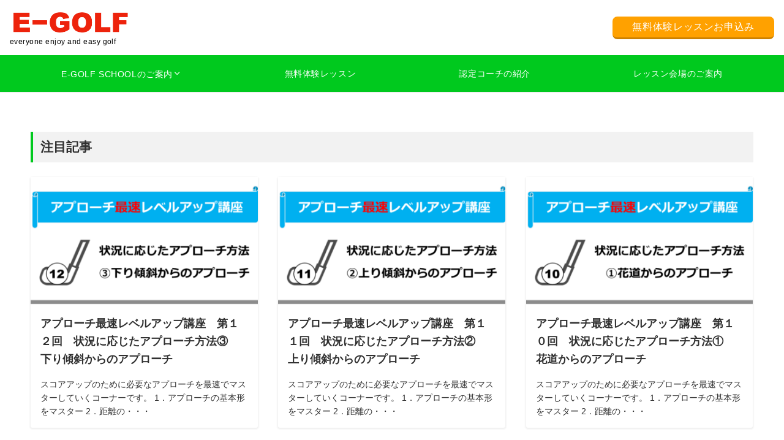

--- FILE ---
content_type: text/html; charset=UTF-8
request_url: https://enjoyandeasygolf.com/page/2/
body_size: 21652
content:
<!DOCTYPE html>
<html dir="ltr" lang="ja" prefix="og: https://ogp.me/ns#">
<head prefix="og: http://ogp.me/ns# fb: http://ogp.me/ns/fb# website: http://ogp.me/ns/website#">
<meta charset="UTF-8">
<meta name="viewport" content="width=device-width,initial-scale=1.0">
<meta name="description" content="E−GOLF | 記事一覧 - 2ページ目">
<title>E−GOLF - everyone enjoy and easy golf - Page 2</title>

		<!-- All in One SEO 4.9.3 - aioseo.com -->
	<meta name="description" content="everyone enjoy and easy golf - Page 2" />
	<meta name="robots" content="noindex, nofollow, max-image-preview:large" />
	<link rel="canonical" href="https://enjoyandeasygolf.com/" />
	<link rel="prev" href="https://enjoyandeasygolf.com/" />
	<link rel="next" href="https://enjoyandeasygolf.com/page/3/" />
	<meta name="generator" content="All in One SEO (AIOSEO) 4.9.3" />
		<meta property="og:locale" content="ja_JP" />
		<meta property="og:site_name" content="E−GOLF - everyone enjoy and easy golf" />
		<meta property="og:type" content="website" />
		<meta property="og:title" content="E−GOLF - everyone enjoy and easy golf - Page 2" />
		<meta property="og:description" content="everyone enjoy and easy golf - Page 2" />
		<meta property="og:url" content="https://enjoyandeasygolf.com/" />
		<meta name="twitter:card" content="summary" />
		<meta name="twitter:title" content="E−GOLF - everyone enjoy and easy golf - Page 2" />
		<meta name="twitter:description" content="everyone enjoy and easy golf - Page 2" />
		<script type="application/ld+json" class="aioseo-schema">
			{"@context":"https:\/\/schema.org","@graph":[{"@type":"BreadcrumbList","@id":"https:\/\/enjoyandeasygolf.com\/page\/2\/#breadcrumblist","itemListElement":[{"@type":"ListItem","@id":"https:\/\/enjoyandeasygolf.com#listItem","position":1,"name":"Home","item":"https:\/\/enjoyandeasygolf.com","nextItem":{"@type":"ListItem","@id":"https:\/\/enjoyandeasygolf.com\/page\/2#listItem","name":"\u30da\u30fc\u30b8 2"}},{"@type":"ListItem","@id":"https:\/\/enjoyandeasygolf.com\/page\/2#listItem","position":2,"name":"\u30da\u30fc\u30b8 2","previousItem":{"@type":"ListItem","@id":"https:\/\/enjoyandeasygolf.com#listItem","name":"Home"}}]},{"@type":"CollectionPage","@id":"https:\/\/enjoyandeasygolf.com\/page\/2\/#collectionpage","url":"https:\/\/enjoyandeasygolf.com\/page\/2\/","name":"E\u2212GOLF - everyone enjoy and easy golf - Page 2","description":"everyone enjoy and easy golf - Page 2","inLanguage":"ja","isPartOf":{"@id":"https:\/\/enjoyandeasygolf.com\/#website"},"breadcrumb":{"@id":"https:\/\/enjoyandeasygolf.com\/page\/2\/#breadcrumblist"},"about":{"@id":"https:\/\/enjoyandeasygolf.com\/#organization"}},{"@type":"Organization","@id":"https:\/\/enjoyandeasygolf.com\/#organization","name":"E\u2212GOLF","description":"everyone enjoy and easy golf","url":"https:\/\/enjoyandeasygolf.com\/","logo":{"@type":"ImageObject","url":"https:\/\/enjoyandeasygolf.com\/wp-content\/uploads\/2023\/02\/\u30b9\u30af\u30ea\u30fc\u30f3\u30b7\u30e7\u30c3\u30c8-2023-02-10-12.44.18.png","@id":"https:\/\/enjoyandeasygolf.com\/page\/2\/#organizationLogo","width":590,"height":504},"image":{"@id":"https:\/\/enjoyandeasygolf.com\/page\/2\/#organizationLogo"}},{"@type":"WebSite","@id":"https:\/\/enjoyandeasygolf.com\/#website","url":"https:\/\/enjoyandeasygolf.com\/","name":"E\u2212GOLF","alternateName":"everyone enjoy and easy golf","description":"everyone enjoy and easy golf","inLanguage":"ja","publisher":{"@id":"https:\/\/enjoyandeasygolf.com\/#organization"}}]}
		</script>
		<!-- All in One SEO -->

<style id="emanon-pro-style-inline-css">:root {--ema-font-size-base:1rem;--ema-font-size-l6:calc(1rem * 8 / 2);--ema-font-size-l5:calc(1rem * 8 / 3);--ema-font-size-l4:calc(1rem * 8 / 4);--ema-font-size-l3:calc(1rem * 8 / 5);--ema-font-size-l2:calc(1rem * 8 / 6);--ema-font-size-l1:calc(1rem * 8 / 7);--ema-font-size-m:calc(1rem * 8 / 8);--ema-font-size-s1:calc(1rem * 8 / 9);--ema-font-size-s2:calc(1rem * 8 / 10);--ema-font-size-s3:calc(1rem * 8 / 11);--ema-font-size-s4:calc(1rem * 8 / 12);}:root {--ema-one-col-content-width-front-page:1180px;--ema-one-col-content-width-post:1180px;--ema-one-col-content-width-page:1180px;--ema-one-col-content-width-blog-page:1180px;--ema-one-col-content-width-archive:1180px;--ema-one-col-content-width-search:1180px;--ema-one-col-content-width-not-found:1180px;--ema-sidebar-width:280px;}:root {--ema-main-color:#00c91e;--ema-text_color:#303030;--ema-sub-color:#f2f2f2;--ema-link-color:#0014f9;--ema-link-hover:#ed00bd;}:root {--ema-btn-corner:8px;--ema-btn-background-color:#ff9900;--ema-btn-text-color:#ffffff;}:root {--ema-header-area-height:90px;--ema-header-area-height-sp:60px;--ema-tagline-font-size:12px;--ema-sitename-font-size-pc:40px;--ema-sitename-font-size-sp:40px;--ema-logo-height-pc:45px;--ema-logo-height-sp:50px;}:root {--ema-tagline-background-color:#b2b2b2;--ema-tagline-text-color:#000000;--ema-header-background-color:#ffffff;--ema-site-title-color:#303030;--ema-header-border-bottom-color:#e6e6e6;}:root {--ema-header-menu-color:#ffffff;--ema-header-menu-hover:#ff0000;--ema-header-menu-current:#ff0000;--ema-header-menu-background-color:#00c91e;--ema-header-menu-separate:#efefef;--ema-header-menu-bottom-color:#e6e6e6;--ema-header-sub-menu-background-color:#009602;--ema-header-sub-menu-color:#ffffff;}:root {--ema-mb-menu-scroll-background-color:#161410;--ema-mb-menu-scroll-item-color:#ffffff;--ema-mb-menu-scroll-arrow-icon-color:#ffffff;}:root {--ema-tracking-red:255;--ema-tracking-green:255;--ema-tracking-blue:255;--ema-tracking-opacity:1;--ema-tracking-header-site-name-font-size:24px;--ema-tracking-header-site-logo-height:40px;--ema-tracking-menu-color:#303030;--ema-tracking-menu-hover:#b5b5b5;--ema-tracking-menu-current:#b5b5b5;--ema-tracking-menu-bottom-color:#e6e6e6;--ema-tracking-sub-menu-background-color:#161410;--ema-tracking-sub-menu-color:#ffffff;}:root {--ema-hamburger-menu-background-color:#e6e6e6;--ema-hamburger-menu-text-color:#303030;--ema-hamburger-menu-color:#9b8d77;}:root {--ema-header-cta-tel-font-size:24px;--ema-header-cta-tel-icon:#b5b5b5;--ema-header-cta-btn-icon:#b5b5b5;--ema-header-cta-tel:#303030;--ema-header-cta-text:#303030;--ema-header-cta-btn-bg:#ffa100;--ema-header-cta-btn-text:#ffffff;--ema-header-cta-btn-bg-hover:#37db9b;--ema-header-cta-btn-text-hover:#ffffff;}:root {--ema-header-info-text-color:#ffffff;--ema-header-info-background-color:#adadad;--ema-header-info-text-hover-color:#0c1ff4;--ema-header-info-background-hover-color:#0eeff7;}:root {--ema-article-body-background-color:#ffffff;}:root {--ema-footer-top-background-color:#00c91e;--ema-footer-sns-follow-color:#ffffff;--ema-footer-background-color:#ffffff;--ema-footer-text-color:#000000;--ema-footer-link-hover:#ed00bd;}:root {--ema-footer-fixed-menu-background-color:#ffffff;--ema-footer-fixed-menu-text-color:#303030;--ema-footer-fixed-menu-background-opacity:1;}:root {--ema-article-profile-background-color:#ffffff;}:root {--ema-sidebar-background-color:#ffffff;--ema-sidebar-heading-text-color:#ffffff;--ema-sidebar-heading-background-color:#00c91e;--ema-sidebar-text-color:#303030;}:root {--ema-tab-btn-background-color:#1900ff;--ema-tab-btn-text-color:#ffffff;--ema-tab-background-color:#e0e0e0;--ema-tab-active-color:#27d9f4;--ema-tab-text-color:#303030;}:root {--ema-sns-follow-title-color:#ffffff;--ema-sns-follow-border-color:#e5e7e8;--ema-sns-follow-background-color:#000000;--ema-sns-follow-background-color-opacity:0.25;}:root {--ema-border-radius-0:0;--ema-border-radius-3:3px;--ema-border-radius-4:4px;--ema-border-radius-8:8px;--ema-border-radius-10:10px;--ema-border-radius-20:20px;--ema-border-radius-25:25px;}html, body, div, span, object, iframe,h1, h2, h3, h4, h5, h6, p, blockquote, pre,abbr, address, cite, code,del, dfn, em, img, ins, kbd, q, samp,small, strong, sub, sup, var,b, i,dl, dt, dd, ol, ul, li,fieldset, form, label, legend,table, caption, tbody, tfoot, thead, tr, th, td,article, aside, canvas, details, figcaption, figure,footer, header, hgroup, menu, nav, section, summary,time, mark, audio, video {margin:0;padding:0;border:0;outline:0;font-size:100%;vertical-align:baseline;box-sizing:border-box;}html {font-size:var(--ema-font-size-base);overflow-y:scroll;}article,aside,details,figcaption,figure,footer,header,hgroup,menu,nav,section {display:block;}ol,ul {list-style:none;}blockquote, q {quotes:none;}blockquote::before, blockquote::after,q::before, q::after {content:"";content:none;}a {margin:0;padding:0;font-size:100%;vertical-align:baseline;background:transparent;}address, cite {font-style:italic;}em {font-weight:bold;}code, kbd, var, pre {font-family:monospace, serif;}kbd {padding:2px 8px;background-color:#303030;border-radius:var(--ema-border-radius-4);box-shadow:inset 0 -1px 0 rgba(0,0,0,.25);color:#ffffff;}pre {white-space:pre-wrap;line-height:1.8;font-size:var( --ema-font-size-s1 );}sub, sup {position:relative;font-size:75%;line-height:0;vertical-align:baseline;}sup {top:-0.5em;}sub {bottom:-0.25em;}del {text-decoration:line-through;}abbr[title], dfn[title] {border-bottom:dotted 1px;cursor:help;}table {border-collapse:collapse;border-spacing:0;}hr {height:1px;margin:0;padding:0;border:0;background-color:#e5e7e8;}embed, iframe, img, object {max-width:100%;}.wp-embedded-content {width:100%;}img {height:auto;max-width:100%;vertical-align:middle;border-style:none;}*, *::after,*::before {-webkit-box-sizing:border-box;box-sizing:border-box;}@font-face {font-family:"icomoon";src:url("https://enjoyandeasygolf.com/wp-content/themes/emanon-pro/assets/fonts/icomoon/fonts/icomoon.eot?p9g7r6");src:url("https://enjoyandeasygolf.com/wp-content/themes/emanon-pro/assets/fonts/icomoon/fonts/icomoon.eot?p9g7r6#iefix") format("embedded-opentype"),url("https://enjoyandeasygolf.com/wp-content/themes/emanon-pro/assets/fonts/icomoon/fonts/icomoon.woff?p9g7r6") format("woff"),url("https://enjoyandeasygolf.com/wp-content/themes/emanon-pro/assets/fonts/icomoon/fonts/icomoon.ttf?p9g7r6") format("truetype"),url("https://enjoyandeasygolf.com/wp-content/themes/emanon-pro/assets/fonts/icomoon/fonts/icomoon.svg?p9g7r6#icomoon") format("svg");font-weight:normal;font-style:normal;font-display:swap;}@font-face {font-family:"FontAwesome";src:url("https://enjoyandeasygolf.com/wp-content/themes/emanon-pro/assets/fonts/fontawesome/fontawesome-webfont.eot?v=4.7.0");src:url("https://enjoyandeasygolf.com/wp-content/themes/emanon-pro/assets/fonts/fontawesome/fontawesome-webfont.eot?#iefix&v=4.7.0") format("embedded-opentype"),url("https://enjoyandeasygolf.com/wp-content/themes/emanon-pro/assets/fonts/fontawesome/fontawesome-webfont.woff2?v=4.7.0") format("woff2"),url("https://enjoyandeasygolf.com/wp-content/themes/emanon-pro/assets/fonts/fontawesome/fontawesome-webfont.woff?v=4.7.0") format("woff"),url("https://enjoyandeasygolf.com/wp-content/themes/emanon-pro/assets/fonts/fontawesome/fontawesome-webfont.ttf?v=4.7.0") format("truetype"),url("https://enjoyandeasygolf.com/wp-content/themes/emanon-pro/assets/fonts/fontawesome/fontawesome-webfont.svg?v=4.7.0#fontawesomeregular") format("svg");font-weight:normal;font-style:normal;font-display:swap;}.l-container {position:relative;display:flex;flex-direction:column;min-height:100vh;}.l-contents {margin-top:16px;margin-bottom:40px;flex:1 0 auto;}.home .l-contents {margin-top:48px;margin-bottom:48px;}@media screen and ( min-width:600px ) {.l-contents {margin-top:40px;margin-bottom:64px;}.home .l-contents {margin-top:64px;margin-bottom:64px;}}.l-content,.l-content__sm,.l-content__fluid {position:relative;margin:auto;width:calc(100% - 32px);}@media screen and ( max-width:599px ) {.l-content.is-sp-fluid{width:100%;}}@media screen and ( min-width:768px ) {.l-content,.l-content__sm {width:calc(768px - 32px);}}@media screen and (min-width:960px) {.l-content {width:calc(960px - 32px);}}@media screen and ( min-width:1200px ) {.l-content {width:calc(1212px - 32px);}}.l-content__main {width:100%;}@media screen and (min-width:960px) {.is-no_sidebar .l-content__main {margin-left:auto;margin-right:auto;}.home .is-no_sidebar .l-content__main,.home.page .is-no_sidebar .l-content__main {width:var(--ema-one-col-content-width-front-page);}.blog .is-no_sidebar .l-content__main {width:var(--ema-one-col-content-width-blog-page);}.page .is-no_sidebar .l-content__main {width:var(--ema-one-col-content-width-page);}.single .is-no_sidebar .l-content__main {width:var(--ema-one-col-content-width-post);}.archive .is-no_sidebar .l-content__main {width:var(--ema-one-col-content-width-archive);}.search .is-no_sidebar .l-content__main {width:var(--ema-one-col-content-width-search);}.error404 .is-no_sidebar .l-content__main {width:var(--ema-one-col-content-width-not-found);}}.u-row.is-no_sidebar,.u-row.is-right_sidebar,.u-row.is-left_sidebar {flex-direction:column;}@media screen and (min-width:960px) {.u-row.is-right_sidebar {flex-direction:row;}.u-row.is-left_sidebar {flex-direction:row-reverse;}.u-row.is-right_sidebar .l-content__main,.u-row.is-left_sidebar .l-content__main {width:calc( 100% - var(--ema-sidebar-width) );}.u-row.is-right_sidebar .l-content__main {margin-right:32px;}.u-row.is-left_sidebar .l-content__main {margin-left:32px;}.sidebar {min-width:var(--ema-sidebar-width);max-width:var(--ema-sidebar-width);}}@media screen and (min-width:1200px) {.u-row.is-right_sidebar .l-content__main {margin-right:80px;}.u-row.is-left_sidebar .l-content__main {margin-left:80px;}}.wrapper-column {width:100%;}.wrapper-column.has-sp-column {width:calc(100% + 12px);}[class^="column-"],[class*="column-"]{width:100%;}[class^="column-sp-"],[class*="column-sp-"] {margin-right:12px;}.column-sp-1 {width:calc(8.333% - 12px);}.column-sp-2 {width:calc(16.667% - 12px);}.column-sp-3 {width:calc(25% - 12px);}.column-sp-4 {width:calc(33.333% - 12px);}.column-sp-5 {width:calc(41.667% - 12px);}.column-sp-6 {width:calc(50% - 12px);}.column-sp-7 {width:calc(58.333% - 12px);}.column-sp-8 {width:calc(66.667% - 12px);}.column-sp-9 {width:calc(75% - 12px);}.column-sp-10 {width:calc(83.333% - 12px);}.column-sp-11 {width:calc(91.667% - 12px);}.column-sp-12 {width:calc(100% - 12px)}@media screen and (min-width:600px) {.wrapper-column,.wrapper-column.has-sp-column {width:calc(100% + 24px);}.column-none {width:auto;}.column-1 {margin-right:24px;width:calc(8.333% - 24px);}.column-2 {margin-right:24px;width:calc(16.667% - 24px);}.column-3 {margin-right:24px;width:calc(25% - 24px);}.column-4 {margin-right:24px;width:calc(33.333% - 24px);}.column-5 {margin-right:24px;width:calc(41.667% - 24px);}.column-6 {margin-right:24px;width:calc(50% - 24px);}.column-7 {margin-right:24px;width:calc(58.333% - 24px);}.column-8 {margin-right:24px;width:calc(66.667% - 24px);}.column-9 {margin-right:24px;width:calc(75% - 24px);}.column-10 {margin-right:24px;width:calc(83.333% - 24px);}.column-11 {margin-right:24px;width:calc(91.667% - 24px);}.column-12 {margin-right:24px;width:calc(100% - 24px)}}.u-row {display:flex;}.u-row-wrap {flex-wrap:wrap;}.u-row-nowrap {flex-wrap:nowrap;}.u-row-item-top {align-items:flex-start;}.u-row-item-center {align-items:center;}.u-row-item-bottom {align-items:flex-end;}.u-row-cont-around {justify-content:space-around;}.u-row-cont-between {justify-content:space-between;}.u-row-cont-start {justify-content:flex-start;}.u-row-cont-center {justify-content:center;}.u-row-cont-end {justify-content:flex-end;}.u-row-dir {flex-direction:row;}.u-row-dir-reverse {flex-direction:row-reverse;}.u-row-dir-column {flex-direction:column;}.u-row-flex-grow-1 {flex-grow:1;}.u-row-flex-grow-2 {flex-grow:2;}.u-row-flex-grow-3 {flex-grow:3;}.u-text-align-left {text-align:left;}.u-text-align-right {text-align:right;}.u-text-align-center {text-align:center;}.u-text-align-center-margin {margin-top:40px;text-align:center;}.u-narrow-width__center {margin-right:auto;margin-left:auto;max-width:100%;text-align:center;}@media screen and (min-width:600px) {.u-narrow-width__center,.u-narrow-width__left {max-width:620px;}}.u-overflow-x {overflow-x:hidden;}.u-overflow-y {overflow-y:hidden;}.u-background-cover::after {content:"";position:absolute;top:0;left:0;right:0;bottom:0;background-color:rgba(10,10,10,0.16);}.u-background-overlay {position:absolute;top:0;right:0;bottom:0;left:0;background-color:rgba(10,10,10,0.16);z-index:998;}.u-border-solid {border:solid 1px #e5e7e8;}.u-border-bottom-solid {border-bottom:solid 1px #e5e7e8;}.u-border-bottom-solid__none-color {border-bottom:solid 1px;}.u-border-none {border:none;}.u-img-overlay img {filter:brightness(80%);transition:all 0.1s ease;}.u-img-overlay:hover img {filter:brightness(60%);}.u-img-scale {position:relative;overflow:hidden;}.u-img-scale img {display:inline-block;transform:scale(1);transition:all 0.3s ease;vertical-align:bottom;}.u-img-scale:hover img {transform:scale(1.1);}.u-img-effect-border {position:relative;}.u-img-effect-border::before,.u-img-effect-border::after {content:"";position:absolute;top:8px;right:8px;bottom:8px;left:8px;opacity:0;transition:opacity 0.3s, transform 0.3s;z-index:1;}.u-img-effect-border::before {position:absolute;border-top:1px solid #ffffff;border-bottom:1px solid #ffffff;transform:scale(0,1);}.u-img-effect-border::after {position:absolute;border-right:1px solid #ffffff;border-left:1px solid #ffffff;transform:scale(1,0);}.u-img-effect-border:hover:before,.u-img-effect-border:hover::after {transform:scale(1);opacity:1;}.u-opacity-link {opacity:0.8;}.u-opacity-hover:hover {opacity:0.8;}@media screen and (max-width:599px) {.u-item-scroll {padding-top:16px;padding-bottom:16px;padding-left:24px;flex-wrap:nowrap !important;overflow:scroll;scroll-snap-type:x mandatory;scroll-behavior:smooth;}.u-item-scroll::after {content:"";min-width:8px;}.u-item-scroll__item {margin-right:16px;min-width:260px;max-width:320px;scroll-snap-align:center;}.u-item-scroll__item:last-child {margin-right:0;}.u-item-scroll__item-min {margin-right:16px;min-width:max-content;scroll-snap-align:center;}.u-item-scroll__item-min:last-child {margin-right:0;}}.u-reverse-up-down {transform:scale(1, -1);}.u-reverse-left-right {transform:scale(-1, 1);}.u-shadow {box-shadow:0 1px 3px 1px rgba(0, 0, 0, 0.08);}.u-border-hover {border:1px solid #e5e7e8;border-radius:var(--ema-border-radius-3);transition:all 0.3s ease;backface-visibility:hidden;}.u-border-hover:hover {border:1px solid #828990;}.u-shadow-hover {box-shadow:0 1px 3px 1px rgba(0, 0, 0, 0.08);border-radius:var(--ema-border-radius-3);transition:all 0.3s ease;backface-visibility:hidden;}.u-shadow-hover:hover {box-shadow:0 1px 12px 0 rgba(0, 0, 0, 0.1);transform:translateY(-3px);}.u-shadow-none {border-radius:var(--ema-border-radius-3);transition:all 0.3s ease;backface-visibility:hidden;}.u-shadow-none:hover {box-shadow:0 1px 12px 0 rgba(0, 0, 0, 0.1);transform:translateY(-3px);}.u-shadow-border {border:1px solid #e5e7e8;border-radius:var(--ema-border-radius-3);transition:all 0.3s ease;backface-visibility:hidden;}.u-shadow-border:hover {transform:translateY(-3px);box-shadow:0 1px 12px 0 rgba(0, 0, 0, 0.1);}@keyframes fade {from {opacity:0;}to {opacity:1;}}@keyframes fadeIn {from {opacity:0;transform:translateY(16px);}to {opacity:1;}}@keyframes fadeDown {from {opacity:0;transform:translateY(-16px);}to {opacity:1;}}@keyframes fadeSlideIn {from {opacity:0;transform:translateX(-32px);}to {opacity:1;}}@keyframes fadeOut {from {opacity:1;}to {opacity:0;transform:translateY(16px);}}@keyframes slideDown {from {transform:translateY(-100%);opacity:0;}to {transform:translateY(0);opacity:1;}}@keyframes slideUp {from {transform:translateY(0);}to {transform:translateY(-100%);}}@keyframes slideUpText {from {transform:translateY(-30%);opacity:0;}to {transform:translateY(-50%);opacity:1;}}@keyframes scrolldown {0%{height:0;top:0;opacity:0;}30%{height:50px;opacity:1;}100%{height:0;top:80px;opacity:0;}}@keyframes circle {from {transform:rotate(0deg);}to {transform:rotate(360deg);}}@keyframes spinY {from {transform:rotateY( 0deg );}to {transform:rotateY( 360deg );}}@keyframes sound-visualize {0% {transform:scaleY(0);}50% {transform:scaleY(1);}100% {transform:scaleY(0.2);}}@keyframes blur-text {0% {filter:blur(0);opacity:1;}100% {filter:blur(2px);opacity:0.8;}}@keyframes expansion-image {0% {transform:scale(1);}100% {transform:scale(1.15);}}@keyframes reduced-image {0% {transform:scale(1.15);}100% {transform:scale(1);}}@keyframes slide-image {from {transform:translateX(0);}to {transform:translateX(48px);}}@keyframes lustre {100% {left:60%;}}@keyframes ripple-drop {100% {transform:scale(2);opacity:0;}}@keyframes ctaIconSlideInRight {from {opacity:0;transform:translateX(calc(100% + 360px));}to {opacity:1;transform:translateX(0);}}@media screen and (min-width:600px) {@keyframes ctaIconSlideInRight {from {opacity:0;transform:translateX(360px);}to {opacity:1;transform:translateX(0);}}}@keyframes headerLanguage {from {opacity:0;transform:translateY(16px);}to {opacity:1;transform:translateY(0);}}@keyframes arrowLeft {50% {left:-0.2em;opacity:1;}100% {left:-0.8em;opacity:0;}}@keyframes arrowRight {50% {right:-0.2em;opacity:1;}100% {right:-0.8em;opacity:0;}}@keyframes mb-scrollnav-transform {0% {transform:translateX(-4px);}60% {transform:translateX(4px);}100% {transform:translateX(-4px);}}@keyframes ripple-drop {100% {transform:scale(2);opacity:0;}}@keyframes ep-lustre {100% {left:60%;}}@keyframes ep-ripple {0% {opacity:0.3;}30% {opacity:0;}70% {opacity:0;}100% {opacity:0.3}}@keyframes mobile-footer-btn-transform {0% {transform:scale(0.6);}100% {transform:scale(1);}}@keyframes popup-max-transform {0% {transform:translateY(100%);}60% {transform:translateY(-5%);}100% {transform:translateY(0%);}}@keyframes popup-min-transform {0% {transform:translateY(0%);}60% {transform:translateY(100%);}100% {transform:translateY(100%);}}@keyframes tab-fade-in {from {opacity:0;transform:translateY(16px);}to {opacity:1;}}@keyframes clipMove {from {opacity:1;}to {opacity:1;clip-path:inset(0 0 0 0)}}.u-display-block {display:block;}.u-display-none {display:none;}.u-display-hidden {visibility:hidden;}.u-display-sp {display:block;}.u-display-flex-sp {display:flex;}.u-display-inline-flex-sp {display:inline-flex;}.u-display-sp-tablet {display:block;}.u-display-tablet {display:block;}.u-display-tablet-pc {display:none;}.u-display-pc {display:none;}.u-display-flex-pc {display:none;}.u-display-inline-flex-pc {display:none;}@media screen and (min-width:600px) {.u-display-sp {display:none;}.u-display-flex-sp {display:none;}.u-display-inline-flex-sp {display:none;}.u-display-sp-tablet {display:block;}.u-display-tablet {display:block;}.u-display-tablet-pc {display:block;}}@media screen and (min-width:960px) {.u-display-sp-tablet {display:none;}.u-display-tablet {display:none;}.u-display-pc {display:block;}.u-display-flex-pc {display:flex;}.u-display-inline-flex-pc {display:inline-flex;}}.home:not(.paged).is-overlay .l-header {position:absolute;top:0;left:0;right:0;}.home:not(.paged).is-overlay .top-bar {background-color:initial;border-bottom:initial;}.home:not(.paged).is-overlay.is-logo-white .site-description {color:#ffffff;}.home:not(.paged).is-overlay .l-header-default:not(.is-tracking-drop),.home:not(.paged).is-overlay .l-header-center:not(.is-tracking-drop),.home:not(.paged).is-overlay .l-header-row:not(.is-tracking-drop) {background-color:rgba(255, 255, 255, 0 );border-bottom:initial;}.home:not(.paged):not(.page-template-lp).is-overlay .header-menu-default,.home:not(.paged).is-overlay .header-info,.home:not(.paged).is-overlay .mb-horizontal-nav {background-color:rgba( 255, 255, 255, 0 );border-bottom:initial;}.home:not(.paged):not(.page-template-lp).is-overlay .header-menu-default .header-menu > .menu-item > a:not(:hover),.home:not(.paged).is-overlay .header-menu-row:not(.is-tracking-drop) .header-menu > .menu-item > a:not(:hover) {color:#ffffff;}.home:not(.paged).is-overlay .header-info a:not(:hover) {color:#ffffff;}.home:not(.paged).is-overlay .header-menu-row:not(.is-tracking-drop).has-separator-default .header-menu > .menu-item:not(:first-child)::before,.home:not(.paged).is-overlay .header-menu-row:not(.is-tracking-drop).has-separator-oblique .header-menu > .menu-item:not(:first-child)::before {background-color:#ffffff;}.home:not(.paged).is-overlay.is-logo-white .l-header-default:not(.is-tracking-drop) .site-logo,.home:not(.paged).is-overlay.is-logo-white .l-header-center:not(.is-tracking-drop) .site-logo,.home:not(.paged).is-overlay.is-logo-white .l-header-row:not(.is-tracking-drop) .site-logo {filter:brightness(0) invert(1);}.home:not(.paged).is-overlay.is-logo-white .l-header-default:not(.is-tracking-drop) .site-title .header-site-branding__link,.home:not(.paged).is-overlay.is-logo-white .l-header-center:not(.is-tracking-drop) .site-title .header-site-branding__link,.home:not(.paged).is-overlay.is-logo-white .l-header-row:not(.is-tracking-drop) .site-title .header-site-branding__link {color:#ffffff;}.splide__container {box-sizing:border-box;position:relative;}.splide__list {backface-visibility:hidden;display:-ms-flexbox;display:flex;height:100%;margin:0 !important;padding:0 !important;}.splide.is-initialized:not(.is-active) .splide__list {display:block;}.splide__pagination {-ms-flex-align:center;align-items:center;display:-ms-flexbox;display:flex;-ms-flex-wrap:wrap;flex-wrap:wrap;-ms-flex-pack:center;justify-content:center;margin:0;pointer-events:none;}.splide__pagination li {display:inline-block;line-height:1;list-style-type:none;margin:0;pointer-events:auto;}.splide__progress__bar {width:0;}.splide {position:relative;visibility:hidden;}.splide.is-initialized,.splide.is-rendered {visibility:visible;}.splide__slide {position:relative;backface-visibility:hidden;box-sizing:border-box;-ms-flex-negative:0;flex-shrink:0;list-style-type:none !important;margin:0;}.splide__slide img {vertical-align:bottom;width:100%;}.splide__spinner {animation:splide-loading 1s linear infinite;border:2px solid #999;border-left-color:transparent;border-radius:50%;bottom:0;contain:strict;display:inline-block;height:20px;left:0;margin:auto;position:absolute;right:0;top:0;width:20px;}.splide__sr {clip:rect(0 0 0 0);border:0;height:1px;margin:-1px;overflow:hidden;padding:0;position:absolute;width:1px;}.splide__toggle.is-active .splide__toggle__play,.splide__toggle__pause {display:none;}.splide__toggle.is-active .splide__toggle__pause {display:inline;}.splide__track {overflow:hidden;position:relative;z-index:0;}@keyframes splide-loading {0% {transform:rotate(0)}to {transform:rotate(1turn)}}.splide__track--draggable {-webkit-touch-callout:none;-webkit-user-select:none;-ms-user-select:none;user-select:none;}.splide__track--fade > .splide__list > .splide__slide {margin:0 !important;opacity:0;z-index:0;}.splide__track--fade > .splide__list > .splide__slide.is-active {opacity:1;z-index:1;}.splide--rtl {direction:rtl;}.splide__track--ttb > .splide__list {display:block;}.splide__arrow {-ms-flex-align:center;align-items:center;background-color:rgba(255, 255, 255, 0.4);border:0;border-radius:50%;cursor:pointer;display:-ms-flexbox;display:flex;height:2em;-ms-flex-pack:center;justify-content:center;opacity:.7;padding:0;position:absolute;top:50%;transform:translateY(-50%);width:2em;z-index:1;}.header-img-splide .splide__arrow svg {fill:#ffffff;height:1.2em;width:1.2em;}.splide__arrow:hover:not(:disabled) {opacity:0.9;}.splide__arrow:disabled {opacity:0.3;}.splide__arrow:focus-visible {outline:3px solid #0bf;outline-offset:3px;}.header-img-splide .splide__arrow--prev {left:1em;background-color:transparent;font-size:var( --ema-font-size-l3 );}.splide__arrow--prev svg {transform:scaleX(-1);}.header-img-splide .splide__arrow--next {right:1em;background-color:transparent;font-size:var( --ema-font-size-l3 );}.splide.is-focus-in .splide__arrow:focus {outline:3px solid #0bf;outline-offset:3px;}.header-img-splide .splide__pagination {bottom:5.0em;left:0;padding:0 1em;position:absolute;right:0;z-index:100;}.splide__pagination__page {position:relative;display:inline-block;height:3px;width:24px;margin-right:4px;margin-left:4px;padding:0;border:0;border-radius:var(--ema-border-radius-4);background-color:rgba(255, 255, 255, 0.4);appearance:none;transition:all 0.3s ease;}.splide__pagination__page:hover,.splide__pagination__page.is-active {background:var(--ema-link-color);width:32px;}.splide__pagination__page:hover {cursor:pointer;opacity:.9;}.splide__slide {-webkit-tap-highlight-color:rgba(0, 0, 0, 0);}.splide__slide:focus {outline:0;}@supports(outline-offset:-3px) {.splide__slide:focus-visible {outline:3px solid #0bf;outline-offset:-3px;}}@media screen and(-ms-high-contrast:none) {.splide__slide:focus-visible {border:3px solid #0bf;}}@supports(outline-offset:-3px) {.splide.is-focus-in .splide__slide:focus {outline:3px solid #0bf;outline-offset:-3px;}}@media screen and(-ms-high-contrast:none) {.splide.is-focus-in .splide__slide:focus {border:3px solid #0bf;}.splide.is-focus-in .splide__track>.splide__list>.splide__slide:focus {border-color:#0bf;}}.splide__toggle {cursor:pointer;}.splide__toggle:focus-visible {outline:3px solid #0bf;outline-offset:3px;}.splide.is-focus-in .splide__toggle:focus {outline:3px solid #0bf;outline-offset:3px;}.splide__track--nav > .splide__list > .splide__slide {border:3px solid transparent;cursor:pointer;}.splide__track--nav > .splide__list > .splide__slide.is-active {border:3px solid #000;}.splide__arrows--rtl .splide__arrow--prev {left:auto;right:1em;}.splide__arrows--rtl .splide__arrow--prev svg {transform:scaleX(1);}.splide__arrows--rtl .splide__arrow--next {left:1em;right:auto;}.splide__arrows--rtl .splide__arrow--next svg {transform:scaleX(-1)}.splide__arrows--ttb .splide__arrow {left:50%;transform:translate(-50%);}.splide__arrows--ttb .splide__arrow--prev {top:1em;}.splide__arrows--ttb .splide__arrow--prev svg {transform:rotate(-90deg);}.splide__arrows--ttb .splide__arrow--next {bottom:1em;top:auto;}.splide__arrows--ttb .splide__arrow--next svg {transform:rotate(90deg);}.splide__pagination--ttb {bottom:0;display:-ms-flexbox;display:flex;-ms-flex-direction:column;flex-direction:column;left:auto;padding:1em 0;right:0.5em;top:0;}.header-img-splide:not(.is-style-img-link) .splide__slide::before {content:"";position:absolute;top:0;left:0;right:0;bottom:0;background:linear-gradient(135deg, #000000, #000000)fixed;opacity:0.2;}.header-img-splide.is-style-pattern_dots .splide__slide::before {background:url( https://enjoyandeasygolf.com/wp-content/themes/emanon-pro/assets/images/overlay-dots.png ),linear-gradient(135deg, #000000, #000000)fixed;}.header-img-splide.is-style-pattern_diamond .splide__slide::before {background:url( https://enjoyandeasygolf.com/wp-content/themes/emanon-pro/assets/images/overlay-diamond.png ),linear-gradient(135deg, #000000, #000000)fixed;}.header-img-splide .splide__slide.is-no-responsive-slide {height:300px;background-position:center;background-size:cover;background-repeat:no-repeat;}.header-img-splide .splide__slide.is-responsive-slide {height:100%;}.header-img-splide_link {display:block;}.header-img-splide_link-no-responsive {display:block;position:absolute;top:0;bottom:0;left:0;right:0}.slider-title {font-size:var( --ema-font-size-l3 );letter-spacing:1px;color:#ffffff;}.slider-sub-title {font-size:var( --ema-font-size-l2 );color:#ffffff;}.slider-message {position:absolute;top:50%;transform:translateY(-50%);text-align:center;}.slider-message.is-style-slider_message_center {right:8px;left:8px;}.slider-btn {margin-top:32px;}@media screen and ( min-width:768px ) {.slider-title {font-size:var( --ema-font-size-l4 );}.slider-sub-title {font-size:var( --ema-font-size-l3 );}}@media screen and ( max-width:767px ){.slider-message.is-style-slider_message_left,.slider-message.is-style-slider_message_right {right:0;left:0;}}@media screen and ( min-width:768px ){.slider-message.is-style-slider_message_left {left:0;width:70%;}.slider-message.is-style-slider_message_right {right:0;width:70%;}}.slider-message.has-text-shadow .slider-title,.slider-message.has-text-shadow .slider-sub-title {text-shadow:1px 1px 3px rgb(0 0 0 / 40%);}.slider-message-inner {position:relative;display:block;}@media screen and ( min-width:768px ) {.slider-btn {margin:40px 0 24px 0;}}.slider-btn .btn a {background-color:#9b8d77;color:#fff;}.slider-btn .btn a:hover {background-color:#9b8d77;color:#fff;}.header-img-splide .separator-section-arch,.header-img-splide .separator-section-wave,.header-img-splide .separator-section-double-wave,.header-img-splide .separator-section-two-wave,.header-img-splide .separator-section-tilt-right,.header-img-splide .separator-section-tilt-left,.header-img-splide .separator-section-triangle,.header-img-splide .separator-section-triangle-center {fill:#000000;}.entry-section-header.is-header-type {margin-bottom:24px;}.entry-section-header .section-title,.entry-section-title {color:#303030;}.entry-section-header .section-title::before {color:#303030;}.entry-section-header .section-description {color:#303030;}.eb-entry-section .section-header.is-style-title-underline .section-title::after {background:#e2e5e8;}.eb-entry-section .section-header.is-style-title-underline-dot .section-title::after {background-image:radial-gradient(#e2e5e8 30%, transparent 30%);}.eb-entry-section .section-header.is-style-title-underline-shadedlin .section-title::after {background-image:repeating-linear-gradient(45deg, #e2e5e8 0, #e2e5e8 1px, transparent 0, transparent 50%),repeating-linear-gradient(135deg, #e2e5e8, #e2e5e8 1px, transparent 0, transparent 50%);}.eb-entry-section .section-header.is-style-title-border-vertical-up::before {background:#e2e5e8;}.eb-entry-section .section-header.is-style-title-border-vertical-down::after {background:#e2e5e8;}.is-h2-style-background .entry-section-title {padding-top:8px;padding-bottom:8px;padding-right:16px;padding-left:16px;border-radius:var(--ema-border-radius-3);background-color:var(--ema-main-color);}.is-h2-style-balloon .entry-section-title {position:relative;padding-top:8px;padding-bottom:8px;padding-right:16px;padding-left:16px;border-radius:var(--ema-border-radius-4);background-color:var(--ema-main-color);}.is-h2-style-balloon .entry-section-title::after{content:"";position:absolute;bottom:-8px;left:30px;width:16px;height:16px;background:inherit;transform:rotate(45deg);}.is-h2-style-border-left-background .entry-section-title {padding-top:8px;padding-bottom:8px;padding-right:0;padding-left:12px;border-left:solid 4px var(--ema-main-color);background-color:var(--ema-sub-color);}.is-h2-style-border-left .entry-section-title {padding-top:8px;padding-bottom:8px;padding-right:0;padding-left:12px;border-left:solid 4px var(--ema-main-color);}.is-h2-style-border-bottom .entry-section-title {padding-top:0;padding-bottom:4px;padding-right:0;padding-left:0;border-bottom:solid 2px var(--ema-main-color);}.is-h2-style-border-bottom-two .entry-section-title {position:relative;padding-top:0;padding-bottom:4px;padding-right:0;padding-left:0;border-bottom:solid 2px var(--ema-sub-color);}.is-h2-style-border-bottom-two .entry-section-title::after {content:"";position:absolute;bottom:-2px;left:0;width:20%;height:2px;background-color:var(--ema-main-color);z-index:2;}.is-h2-style-border-left-background-stripe .entry-section-title {padding-top:8px;padding-bottom:8px;padding-right:0;padding-left:12px;border-left :4px solid var(--ema-main-color);background:repeating-linear-gradient(-45deg, var(--ema-sub-color), var(--ema-sub-color) 3px, #ffffff 3px,#ffffff 8px);}.is-h2-style-border-top-bottom-stripe .entry-section-title {padding-top:8px;padding-bottom:8px;padding-right:0;padding-left:12px;border-top:solid 2px var(--ema-main-color);border-bottom:solid 2px var(--ema-main-color);background:repeating-linear-gradient(-45deg, var(--ema-sub-color), var(--ema-sub-color) 3px, #ffffff 3px, #ffffff 8px);}.drawer-menu .drawer-menu__nav .menu-item {padding-left:16px;}.drawer-menu .drawer-menu__nav > .menu-item a::before {display:block;content:"";position:absolute;top:50%;left:-12px;width:4px;height:4px;transform:translateY(-50%);background-color:#b8bcc0;border-radius:100%;font-weight:bold;}.drawer-menu .drawer-menu__nav .sub-menu > .menu-item {padding-left:16px;}.drawer-menu .drawer-menu__nav .sub-menu > .menu-item a::before {display:block;content:"";position:absolute;top:50%;left:-12px;width:4px;height:4px;transform:translateY(-50%);background-color:#b8bcc0;border-radius:100%;font-weight:bold;}.separator-section-wrapper {position:relative;overflow:hidden;z-index:100;}.separator-section-wrapper.separator-double-wave {height:55px;}.separator-section-wrapper.separator-wave {height:45px;}.separator-section-wrapper.separator-two-wave {height:30px;}.separator-section-wrapper.separator-triangle {height:75px;}.separator-section-wrapper.separator-triangle-center {height:35px;}.separator-section-wrapper.separator-horizontal {height:64px;}.separator-section-wrapper.separator-arch,.separator-section-wrapper.separator-tilt-right,.separator-section-wrapper.separator-tilt-left {height:50px;}@media screen and (min-width:600px) {.separator-section-wrapper.separator-arch,.separator-section-wrapper.separator-wave {height:50px;}.separator-section-wrapper.separator-double-wave {height:110px;}.separator-section-wrapper.separator-two-wave {height:130px;}.separator-section-wrapper.separator-triangle {height:95px;}.separator-section-wrapper.separator-triangle-center {height:45px;}.separator-section-wrapper.separator-tilt-right,.separator-section-wrapper.separator-tilt-left {height:100px;}.separator-section-wrapper.separator-horizontal {height:72px;}}.separator-section-arch {position:absolute;bottom:-3px;left:0;right:0;height:40px;width:100%;z-index:100;}@media screen and (min-width:600px) {.separator-section-arch {height:60px;}}.separator-section-wave {position:absolute;bottom:-3px;left:0;right:0;height:100px;width:100%;z-index:100;}.separator-section-double-wave {position:absolute;bottom:-3px;left:0;right:0;height:60px;width:100%;z-index:100;}@media screen and (min-width:600px) {.separator-section-double-wave {height:120px;}}.separator-section-double-wave path:nth-child(1) {opacity:0.3;}.separator-section-double-wave path:nth-child(2) {opacity:0.5;}.separator-section-two-wave {position:absolute;bottom:0;left:0;right:0;width:100%;z-index:100;}.separator-section-tilt-right,.separator-section-tilt-left {position:absolute;bottom:-1px;left:0;right:0;width:100%;height:50px;z-index:100;}.separator-section-tilt-right {transform:scale(-1, 1);}@media screen and (min-width:600px) {.separator-section-tilt-right,.separator-section-tilt-left {height:100px;}}.separator-section-triangle {position:absolute;left:50%;transform:translateX(-50%);width:100%;height:70px;z-index:100;}@media screen and (min-width:600px) {.separator-section-triangle {height:90px;}}.separator-section-triangle-center {position:absolute;left:50%;transform:translateX(-50%);width:148px;height:32px;z-index:100;}@media screen and (min-width:600px) {.separator-section-triangle-center {height:40px;}}.separator-section-horizontal {position:absolute;bottom:-2px;left:0;right:0;width:100%;height:32px;z-index:100;}.section-header {margin-bottom:56px;margin-right:auto;margin-left:auto;text-align:center;}@media screen and (min-width:768px) {.section-header.is-normal {max-width:620px;}.section-header.is-wide {max-width:760px;}.section-header.is-full {max-width:100%;}}.section-title {position:relative;letter-spacing:0.04em;font-size:var(--ema-font-size-l4 );z-index:1;}.section-header.is-style-title-underline .section-title::after {content:"";position:absolute;bottom:-4px;left:0;right:0;margin:0 auto;height:2px;width:auto;max-width:60px;background:#303030;}.section-header.is-style-title-underline-dot .section-title::after {content:"";position:absolute;bottom:-4px;left:0;right:0;margin:0 auto;background-size:8px 8px;height:8px;width:auto;max-width:64px;opacity:0.6;}.section-header.is-style-title-underline-shadedlin .section-title::after {content:"";position:absolute;bottom:-4px;left:0;right:0;margin:0 auto;background-size:6px 6px;height:6px;width:auto;max-width:61px;opacity:0.6;}.section-header.is-position-sub-title-backward .section-title::after {bottom:0.4em;}.section-header.is-position-sub-title-bottom.is-style-title-underline .section-title::before,.section-header.is-position-sub-title-bottom.is-style-title-underline-shadedlin .section-title::before,.section-header.is-position-sub-title-bottom.is-style-title-underline-dot .section-title::before {bottom:-56px;}.section-header.is-style-title-underline .section-title.is-text-align-left::after,.section-header.is-style-title-underline-dot .section-title.is-text-align-left::after,.section-header.is-style-title-underline-shadedlin .section-title.is-text-align-left::after {margin:unset;}.section-header.is-style-title-border-vertical-up::before {content:"";display:block;margin:0 auto 12px;width:2px;height:50px;}.section-header.is-style-title-border-vertical-up.is-section-type-left::before {margin:12px;}.section-header.is-style-title-border-vertical-up.is-position-sub-title-backward::before {margin:0 auto 22px;}.section-header.is-style-title-border-vertical-up.is-section-type-left.is-position-sub-title-backward::before {margin:22px;}.section-header.is-style-title-border-vertical-down::after {content:"";display:block;margin:40px auto 0;width:2px;height:50px;}.section-header.is-style-title-border-vertical-down.is-section-type-left::after {margin:40px 12px;}.section-title::before {content:attr(data-sub-title);display:block;letter-spacing:0.04em;}.section-header.is-position-sub-title-top .section-title::before {margin-bottom:-4px;font-size:var(--ema-font-size-l1 );}.section-header.is-position-sub-title-bottom .section-title::before {position:absolute;bottom:-40px;left:0;right:0;font-size:var(--ema-font-size-l2 );}.section-header.is-position-sub-title-backward .section-title {padding-bottom:0.5em;}.section-header.is-position-sub-title-backward .section-title::before {position:absolute;bottom:0.3em;left:0;right:0;font-size:1.6em;z-index:-1;opacity:0.2;}@media screen and (max-width:767px) {.section-header.is-position-sub-title-backward .section-title::before {bottom:0.4em;font-size:1.4em;}}.section-description {margin-top:32px;margin-right:auto;margin-left:auto;letter-spacing:0.04em;}.section-description.is-text-align-center-left {margin-top:32px;}.is-section-type-left .section-description {text-align:left;}.is-position-sub-title-bottom .section-description {margin-top:72px;}.is-text-align-left {text-align:left;}.is-text-align-center-left {width:fit-content;margin:auto;text-align:left;}.is-text-align-center {text-align:center;}</style>
<link rel='dns-prefetch' href='//webfonts.xserver.jp' />
<link rel="alternate" type="application/rss+xml" title="E−GOLF &raquo; フィード" href="https://enjoyandeasygolf.com/feed/" />
		<!-- This site uses the Google Analytics by MonsterInsights plugin v8.12.1 - Using Analytics tracking - https://www.monsterinsights.com/ -->
							<script
				src="//www.googletagmanager.com/gtag/js?id=G-P5T2KM3W9K"  data-cfasync="false" data-wpfc-render="false" async></script>
			<script data-cfasync="false" data-wpfc-render="false">
				var mi_version = '8.12.1';
				var mi_track_user = true;
				var mi_no_track_reason = '';
				
								var disableStrs = [
										'ga-disable-G-P5T2KM3W9K',
														];

				/* Function to detect opted out users */
				function __gtagTrackerIsOptedOut() {
					for (var index = 0; index < disableStrs.length; index++) {
						if (document.cookie.indexOf(disableStrs[index] + '=true') > -1) {
							return true;
						}
					}

					return false;
				}

				/* Disable tracking if the opt-out cookie exists. */
				if (__gtagTrackerIsOptedOut()) {
					for (var index = 0; index < disableStrs.length; index++) {
						window[disableStrs[index]] = true;
					}
				}

				/* Opt-out function */
				function __gtagTrackerOptout() {
					for (var index = 0; index < disableStrs.length; index++) {
						document.cookie = disableStrs[index] + '=true; expires=Thu, 31 Dec 2099 23:59:59 UTC; path=/';
						window[disableStrs[index]] = true;
					}
				}

				if ('undefined' === typeof gaOptout) {
					function gaOptout() {
						__gtagTrackerOptout();
					}
				}
								window.dataLayer = window.dataLayer || [];

				window.MonsterInsightsDualTracker = {
					helpers: {},
					trackers: {},
				};
				if (mi_track_user) {
					function __gtagDataLayer() {
						dataLayer.push(arguments);
					}

					function __gtagTracker(type, name, parameters) {
						if (!parameters) {
							parameters = {};
						}

						if (parameters.send_to) {
							__gtagDataLayer.apply(null, arguments);
							return;
						}

						if (type === 'event') {
														parameters.send_to = monsterinsights_frontend.v4_id;
							var hookName = name;
							if (typeof parameters['event_category'] !== 'undefined') {
								hookName = parameters['event_category'] + ':' + name;
							}

							if (typeof MonsterInsightsDualTracker.trackers[hookName] !== 'undefined') {
								MonsterInsightsDualTracker.trackers[hookName](parameters);
							} else {
								__gtagDataLayer('event', name, parameters);
							}
							
													} else {
							__gtagDataLayer.apply(null, arguments);
						}
					}

					__gtagTracker('js', new Date());
					__gtagTracker('set', {
						'developer_id.dZGIzZG': true,
											});
										__gtagTracker('config', 'G-P5T2KM3W9K', {"forceSSL":"true","link_attribution":"true"} );
															window.gtag = __gtagTracker;										(function () {
						/* https://developers.google.com/analytics/devguides/collection/analyticsjs/ */
						/* ga and __gaTracker compatibility shim. */
						var noopfn = function () {
							return null;
						};
						var newtracker = function () {
							return new Tracker();
						};
						var Tracker = function () {
							return null;
						};
						var p = Tracker.prototype;
						p.get = noopfn;
						p.set = noopfn;
						p.send = function () {
							var args = Array.prototype.slice.call(arguments);
							args.unshift('send');
							__gaTracker.apply(null, args);
						};
						var __gaTracker = function () {
							var len = arguments.length;
							if (len === 0) {
								return;
							}
							var f = arguments[len - 1];
							if (typeof f !== 'object' || f === null || typeof f.hitCallback !== 'function') {
								if ('send' === arguments[0]) {
									var hitConverted, hitObject = false, action;
									if ('event' === arguments[1]) {
										if ('undefined' !== typeof arguments[3]) {
											hitObject = {
												'eventAction': arguments[3],
												'eventCategory': arguments[2],
												'eventLabel': arguments[4],
												'value': arguments[5] ? arguments[5] : 1,
											}
										}
									}
									if ('pageview' === arguments[1]) {
										if ('undefined' !== typeof arguments[2]) {
											hitObject = {
												'eventAction': 'page_view',
												'page_path': arguments[2],
											}
										}
									}
									if (typeof arguments[2] === 'object') {
										hitObject = arguments[2];
									}
									if (typeof arguments[5] === 'object') {
										Object.assign(hitObject, arguments[5]);
									}
									if ('undefined' !== typeof arguments[1].hitType) {
										hitObject = arguments[1];
										if ('pageview' === hitObject.hitType) {
											hitObject.eventAction = 'page_view';
										}
									}
									if (hitObject) {
										action = 'timing' === arguments[1].hitType ? 'timing_complete' : hitObject.eventAction;
										hitConverted = mapArgs(hitObject);
										__gtagTracker('event', action, hitConverted);
									}
								}
								return;
							}

							function mapArgs(args) {
								var arg, hit = {};
								var gaMap = {
									'eventCategory': 'event_category',
									'eventAction': 'event_action',
									'eventLabel': 'event_label',
									'eventValue': 'event_value',
									'nonInteraction': 'non_interaction',
									'timingCategory': 'event_category',
									'timingVar': 'name',
									'timingValue': 'value',
									'timingLabel': 'event_label',
									'page': 'page_path',
									'location': 'page_location',
									'title': 'page_title',
								};
								for (arg in args) {
																		if (!(!args.hasOwnProperty(arg) || !gaMap.hasOwnProperty(arg))) {
										hit[gaMap[arg]] = args[arg];
									} else {
										hit[arg] = args[arg];
									}
								}
								return hit;
							}

							try {
								f.hitCallback();
							} catch (ex) {
							}
						};
						__gaTracker.create = newtracker;
						__gaTracker.getByName = newtracker;
						__gaTracker.getAll = function () {
							return [];
						};
						__gaTracker.remove = noopfn;
						__gaTracker.loaded = true;
						window['__gaTracker'] = __gaTracker;
					})();
									} else {
										console.log("");
					(function () {
						function __gtagTracker() {
							return null;
						}

						window['__gtagTracker'] = __gtagTracker;
						window['gtag'] = __gtagTracker;
					})();
									}
			</script>
				<!-- / Google Analytics by MonsterInsights -->
		<link rel='stylesheet' id='sbi_styles-css' href='https://enjoyandeasygolf.com/wp-content/plugins/instagram-feed/css/sbi-styles.min.css?ver=6.1.5' media='all' />
<link rel='stylesheet' id='wp-block-library-css' href='https://enjoyandeasygolf.com/wp-includes/css/dist/block-library/style.min.css?ver=6.2.8' media='all' />
<link rel='stylesheet' id='aioseo/css/src/vue/standalone/blocks/table-of-contents/global.scss-css' href='https://enjoyandeasygolf.com/wp-content/plugins/all-in-one-seo-pack/dist/Lite/assets/css/table-of-contents/global.e90f6d47.css?ver=4.9.3' media='all' />
<style id='global-styles-inline-css'>
body{--wp--preset--color--black: #000000;--wp--preset--color--cyan-bluish-gray: #abb8c3;--wp--preset--color--white: #ffffff;--wp--preset--color--pale-pink: #f78da7;--wp--preset--color--vivid-red: #cf2e2e;--wp--preset--color--luminous-vivid-orange: #ff6900;--wp--preset--color--luminous-vivid-amber: #fcb900;--wp--preset--color--light-green-cyan: #7bdcb5;--wp--preset--color--vivid-green-cyan: #00d084;--wp--preset--color--pale-cyan-blue: #8ed1fc;--wp--preset--color--vivid-cyan-blue: #0693e3;--wp--preset--color--vivid-purple: #9b51e0;--wp--preset--color--dark-01: #3f5973;--wp--preset--color--dark-02: #8ba0b6;--wp--preset--color--dark-03: #9b8d77;--wp--preset--color--light-01: #5f83a8;--wp--preset--color--light-02: #bfcbd7;--wp--preset--color--light-03: #bfb6a8;--wp--preset--color--info: #007bff;--wp--preset--color--success: #00c851;--wp--preset--color--warning: #dc3545;--wp--preset--color--yellow: #f0ad4e;--wp--preset--color--orange: #f2852f;--wp--preset--color--purple: #9b51e0;--wp--preset--color--light-blue: #8ed1fc;--wp--preset--color--light-green: #7bdcb5;--wp--preset--color--gray: #e5e7e8;--wp--preset--color--dark-gray: #b8bcc0;--wp--preset--color--light-black: #484848;--wp--preset--color--ep-black: #303030;--wp--preset--color--dark-white: #f8f8f8;--wp--preset--color--ep-white: #ffffff;--wp--preset--gradient--vivid-cyan-blue-to-vivid-purple: linear-gradient(135deg,rgba(6,147,227,1) 0%,rgb(155,81,224) 100%);--wp--preset--gradient--light-green-cyan-to-vivid-green-cyan: linear-gradient(135deg,rgb(122,220,180) 0%,rgb(0,208,130) 100%);--wp--preset--gradient--luminous-vivid-amber-to-luminous-vivid-orange: linear-gradient(135deg,rgba(252,185,0,1) 0%,rgba(255,105,0,1) 100%);--wp--preset--gradient--luminous-vivid-orange-to-vivid-red: linear-gradient(135deg,rgba(255,105,0,1) 0%,rgb(207,46,46) 100%);--wp--preset--gradient--very-light-gray-to-cyan-bluish-gray: linear-gradient(135deg,rgb(238,238,238) 0%,rgb(169,184,195) 100%);--wp--preset--gradient--cool-to-warm-spectrum: linear-gradient(135deg,rgb(74,234,220) 0%,rgb(151,120,209) 20%,rgb(207,42,186) 40%,rgb(238,44,130) 60%,rgb(251,105,98) 80%,rgb(254,248,76) 100%);--wp--preset--gradient--blush-light-purple: linear-gradient(135deg,rgb(255,206,236) 0%,rgb(152,150,240) 100%);--wp--preset--gradient--blush-bordeaux: linear-gradient(135deg,rgb(254,205,165) 0%,rgb(254,45,45) 50%,rgb(107,0,62) 100%);--wp--preset--gradient--luminous-dusk: linear-gradient(135deg,rgb(255,203,112) 0%,rgb(199,81,192) 50%,rgb(65,88,208) 100%);--wp--preset--gradient--pale-ocean: linear-gradient(135deg,rgb(255,245,203) 0%,rgb(182,227,212) 50%,rgb(51,167,181) 100%);--wp--preset--gradient--electric-grass: linear-gradient(135deg,rgb(202,248,128) 0%,rgb(113,206,126) 100%);--wp--preset--gradient--midnight: linear-gradient(135deg,rgb(2,3,129) 0%,rgb(40,116,252) 100%);--wp--preset--duotone--dark-grayscale: url('#wp-duotone-dark-grayscale');--wp--preset--duotone--grayscale: url('#wp-duotone-grayscale');--wp--preset--duotone--purple-yellow: url('#wp-duotone-purple-yellow');--wp--preset--duotone--blue-red: url('#wp-duotone-blue-red');--wp--preset--duotone--midnight: url('#wp-duotone-midnight');--wp--preset--duotone--magenta-yellow: url('#wp-duotone-magenta-yellow');--wp--preset--duotone--purple-green: url('#wp-duotone-purple-green');--wp--preset--duotone--blue-orange: url('#wp-duotone-blue-orange');--wp--preset--font-size--small: 13px;--wp--preset--font-size--medium: 20px;--wp--preset--font-size--large: 36px;--wp--preset--font-size--x-large: 42px;--wp--preset--spacing--20: 0.44rem;--wp--preset--spacing--30: 0.67rem;--wp--preset--spacing--40: 1rem;--wp--preset--spacing--50: 1.5rem;--wp--preset--spacing--60: 2.25rem;--wp--preset--spacing--70: 3.38rem;--wp--preset--spacing--80: 5.06rem;--wp--preset--shadow--natural: 6px 6px 9px rgba(0, 0, 0, 0.2);--wp--preset--shadow--deep: 12px 12px 50px rgba(0, 0, 0, 0.4);--wp--preset--shadow--sharp: 6px 6px 0px rgba(0, 0, 0, 0.2);--wp--preset--shadow--outlined: 6px 6px 0px -3px rgba(255, 255, 255, 1), 6px 6px rgba(0, 0, 0, 1);--wp--preset--shadow--crisp: 6px 6px 0px rgba(0, 0, 0, 1);}body { margin: 0;--wp--style--global--content-size: 768px;--wp--style--global--wide-size: calc(768px + 48px); }.wp-site-blocks > .alignleft { float: left; margin-right: 2em; }.wp-site-blocks > .alignright { float: right; margin-left: 2em; }.wp-site-blocks > .aligncenter { justify-content: center; margin-left: auto; margin-right: auto; }.wp-site-blocks > * { margin-block-start: 0; margin-block-end: 0; }.wp-site-blocks > * + * { margin-block-start: 32px; }body { --wp--style--block-gap: 32px; }body .is-layout-flow > *{margin-block-start: 0;margin-block-end: 0;}body .is-layout-flow > * + *{margin-block-start: 32px;margin-block-end: 0;}body .is-layout-constrained > *{margin-block-start: 0;margin-block-end: 0;}body .is-layout-constrained > * + *{margin-block-start: 32px;margin-block-end: 0;}body .is-layout-flex{gap: 32px;}body .is-layout-flow > .alignleft{float: left;margin-inline-start: 0;margin-inline-end: 2em;}body .is-layout-flow > .alignright{float: right;margin-inline-start: 2em;margin-inline-end: 0;}body .is-layout-flow > .aligncenter{margin-left: auto !important;margin-right: auto !important;}body .is-layout-constrained > .alignleft{float: left;margin-inline-start: 0;margin-inline-end: 2em;}body .is-layout-constrained > .alignright{float: right;margin-inline-start: 2em;margin-inline-end: 0;}body .is-layout-constrained > .aligncenter{margin-left: auto !important;margin-right: auto !important;}body .is-layout-constrained > :where(:not(.alignleft):not(.alignright):not(.alignfull)){max-width: var(--wp--style--global--content-size);margin-left: auto !important;margin-right: auto !important;}body .is-layout-constrained > .alignwide{max-width: var(--wp--style--global--wide-size);}body .is-layout-flex{display: flex;}body .is-layout-flex{flex-wrap: wrap;align-items: center;}body .is-layout-flex > *{margin: 0;}body{padding-top: 0px;padding-right: 0px;padding-bottom: 0px;padding-left: 0px;}a:where(:not(.wp-element-button)){text-decoration: underline;}.wp-element-button, .wp-block-button__link{background-color: #32373c;border-width: 0;color: #fff;font-family: inherit;font-size: inherit;line-height: inherit;padding: calc(0.667em + 2px) calc(1.333em + 2px);text-decoration: none;}.has-black-color{color: var(--wp--preset--color--black) !important;}.has-cyan-bluish-gray-color{color: var(--wp--preset--color--cyan-bluish-gray) !important;}.has-white-color{color: var(--wp--preset--color--white) !important;}.has-pale-pink-color{color: var(--wp--preset--color--pale-pink) !important;}.has-vivid-red-color{color: var(--wp--preset--color--vivid-red) !important;}.has-luminous-vivid-orange-color{color: var(--wp--preset--color--luminous-vivid-orange) !important;}.has-luminous-vivid-amber-color{color: var(--wp--preset--color--luminous-vivid-amber) !important;}.has-light-green-cyan-color{color: var(--wp--preset--color--light-green-cyan) !important;}.has-vivid-green-cyan-color{color: var(--wp--preset--color--vivid-green-cyan) !important;}.has-pale-cyan-blue-color{color: var(--wp--preset--color--pale-cyan-blue) !important;}.has-vivid-cyan-blue-color{color: var(--wp--preset--color--vivid-cyan-blue) !important;}.has-vivid-purple-color{color: var(--wp--preset--color--vivid-purple) !important;}.has-dark-01-color{color: var(--wp--preset--color--dark-01) !important;}.has-dark-02-color{color: var(--wp--preset--color--dark-02) !important;}.has-dark-03-color{color: var(--wp--preset--color--dark-03) !important;}.has-light-01-color{color: var(--wp--preset--color--light-01) !important;}.has-light-02-color{color: var(--wp--preset--color--light-02) !important;}.has-light-03-color{color: var(--wp--preset--color--light-03) !important;}.has-info-color{color: var(--wp--preset--color--info) !important;}.has-success-color{color: var(--wp--preset--color--success) !important;}.has-warning-color{color: var(--wp--preset--color--warning) !important;}.has-yellow-color{color: var(--wp--preset--color--yellow) !important;}.has-orange-color{color: var(--wp--preset--color--orange) !important;}.has-purple-color{color: var(--wp--preset--color--purple) !important;}.has-light-blue-color{color: var(--wp--preset--color--light-blue) !important;}.has-light-green-color{color: var(--wp--preset--color--light-green) !important;}.has-gray-color{color: var(--wp--preset--color--gray) !important;}.has-dark-gray-color{color: var(--wp--preset--color--dark-gray) !important;}.has-light-black-color{color: var(--wp--preset--color--light-black) !important;}.has-ep-black-color{color: var(--wp--preset--color--ep-black) !important;}.has-dark-white-color{color: var(--wp--preset--color--dark-white) !important;}.has-ep-white-color{color: var(--wp--preset--color--ep-white) !important;}.has-black-background-color{background-color: var(--wp--preset--color--black) !important;}.has-cyan-bluish-gray-background-color{background-color: var(--wp--preset--color--cyan-bluish-gray) !important;}.has-white-background-color{background-color: var(--wp--preset--color--white) !important;}.has-pale-pink-background-color{background-color: var(--wp--preset--color--pale-pink) !important;}.has-vivid-red-background-color{background-color: var(--wp--preset--color--vivid-red) !important;}.has-luminous-vivid-orange-background-color{background-color: var(--wp--preset--color--luminous-vivid-orange) !important;}.has-luminous-vivid-amber-background-color{background-color: var(--wp--preset--color--luminous-vivid-amber) !important;}.has-light-green-cyan-background-color{background-color: var(--wp--preset--color--light-green-cyan) !important;}.has-vivid-green-cyan-background-color{background-color: var(--wp--preset--color--vivid-green-cyan) !important;}.has-pale-cyan-blue-background-color{background-color: var(--wp--preset--color--pale-cyan-blue) !important;}.has-vivid-cyan-blue-background-color{background-color: var(--wp--preset--color--vivid-cyan-blue) !important;}.has-vivid-purple-background-color{background-color: var(--wp--preset--color--vivid-purple) !important;}.has-dark-01-background-color{background-color: var(--wp--preset--color--dark-01) !important;}.has-dark-02-background-color{background-color: var(--wp--preset--color--dark-02) !important;}.has-dark-03-background-color{background-color: var(--wp--preset--color--dark-03) !important;}.has-light-01-background-color{background-color: var(--wp--preset--color--light-01) !important;}.has-light-02-background-color{background-color: var(--wp--preset--color--light-02) !important;}.has-light-03-background-color{background-color: var(--wp--preset--color--light-03) !important;}.has-info-background-color{background-color: var(--wp--preset--color--info) !important;}.has-success-background-color{background-color: var(--wp--preset--color--success) !important;}.has-warning-background-color{background-color: var(--wp--preset--color--warning) !important;}.has-yellow-background-color{background-color: var(--wp--preset--color--yellow) !important;}.has-orange-background-color{background-color: var(--wp--preset--color--orange) !important;}.has-purple-background-color{background-color: var(--wp--preset--color--purple) !important;}.has-light-blue-background-color{background-color: var(--wp--preset--color--light-blue) !important;}.has-light-green-background-color{background-color: var(--wp--preset--color--light-green) !important;}.has-gray-background-color{background-color: var(--wp--preset--color--gray) !important;}.has-dark-gray-background-color{background-color: var(--wp--preset--color--dark-gray) !important;}.has-light-black-background-color{background-color: var(--wp--preset--color--light-black) !important;}.has-ep-black-background-color{background-color: var(--wp--preset--color--ep-black) !important;}.has-dark-white-background-color{background-color: var(--wp--preset--color--dark-white) !important;}.has-ep-white-background-color{background-color: var(--wp--preset--color--ep-white) !important;}.has-black-border-color{border-color: var(--wp--preset--color--black) !important;}.has-cyan-bluish-gray-border-color{border-color: var(--wp--preset--color--cyan-bluish-gray) !important;}.has-white-border-color{border-color: var(--wp--preset--color--white) !important;}.has-pale-pink-border-color{border-color: var(--wp--preset--color--pale-pink) !important;}.has-vivid-red-border-color{border-color: var(--wp--preset--color--vivid-red) !important;}.has-luminous-vivid-orange-border-color{border-color: var(--wp--preset--color--luminous-vivid-orange) !important;}.has-luminous-vivid-amber-border-color{border-color: var(--wp--preset--color--luminous-vivid-amber) !important;}.has-light-green-cyan-border-color{border-color: var(--wp--preset--color--light-green-cyan) !important;}.has-vivid-green-cyan-border-color{border-color: var(--wp--preset--color--vivid-green-cyan) !important;}.has-pale-cyan-blue-border-color{border-color: var(--wp--preset--color--pale-cyan-blue) !important;}.has-vivid-cyan-blue-border-color{border-color: var(--wp--preset--color--vivid-cyan-blue) !important;}.has-vivid-purple-border-color{border-color: var(--wp--preset--color--vivid-purple) !important;}.has-dark-01-border-color{border-color: var(--wp--preset--color--dark-01) !important;}.has-dark-02-border-color{border-color: var(--wp--preset--color--dark-02) !important;}.has-dark-03-border-color{border-color: var(--wp--preset--color--dark-03) !important;}.has-light-01-border-color{border-color: var(--wp--preset--color--light-01) !important;}.has-light-02-border-color{border-color: var(--wp--preset--color--light-02) !important;}.has-light-03-border-color{border-color: var(--wp--preset--color--light-03) !important;}.has-info-border-color{border-color: var(--wp--preset--color--info) !important;}.has-success-border-color{border-color: var(--wp--preset--color--success) !important;}.has-warning-border-color{border-color: var(--wp--preset--color--warning) !important;}.has-yellow-border-color{border-color: var(--wp--preset--color--yellow) !important;}.has-orange-border-color{border-color: var(--wp--preset--color--orange) !important;}.has-purple-border-color{border-color: var(--wp--preset--color--purple) !important;}.has-light-blue-border-color{border-color: var(--wp--preset--color--light-blue) !important;}.has-light-green-border-color{border-color: var(--wp--preset--color--light-green) !important;}.has-gray-border-color{border-color: var(--wp--preset--color--gray) !important;}.has-dark-gray-border-color{border-color: var(--wp--preset--color--dark-gray) !important;}.has-light-black-border-color{border-color: var(--wp--preset--color--light-black) !important;}.has-ep-black-border-color{border-color: var(--wp--preset--color--ep-black) !important;}.has-dark-white-border-color{border-color: var(--wp--preset--color--dark-white) !important;}.has-ep-white-border-color{border-color: var(--wp--preset--color--ep-white) !important;}.has-vivid-cyan-blue-to-vivid-purple-gradient-background{background: var(--wp--preset--gradient--vivid-cyan-blue-to-vivid-purple) !important;}.has-light-green-cyan-to-vivid-green-cyan-gradient-background{background: var(--wp--preset--gradient--light-green-cyan-to-vivid-green-cyan) !important;}.has-luminous-vivid-amber-to-luminous-vivid-orange-gradient-background{background: var(--wp--preset--gradient--luminous-vivid-amber-to-luminous-vivid-orange) !important;}.has-luminous-vivid-orange-to-vivid-red-gradient-background{background: var(--wp--preset--gradient--luminous-vivid-orange-to-vivid-red) !important;}.has-very-light-gray-to-cyan-bluish-gray-gradient-background{background: var(--wp--preset--gradient--very-light-gray-to-cyan-bluish-gray) !important;}.has-cool-to-warm-spectrum-gradient-background{background: var(--wp--preset--gradient--cool-to-warm-spectrum) !important;}.has-blush-light-purple-gradient-background{background: var(--wp--preset--gradient--blush-light-purple) !important;}.has-blush-bordeaux-gradient-background{background: var(--wp--preset--gradient--blush-bordeaux) !important;}.has-luminous-dusk-gradient-background{background: var(--wp--preset--gradient--luminous-dusk) !important;}.has-pale-ocean-gradient-background{background: var(--wp--preset--gradient--pale-ocean) !important;}.has-electric-grass-gradient-background{background: var(--wp--preset--gradient--electric-grass) !important;}.has-midnight-gradient-background{background: var(--wp--preset--gradient--midnight) !important;}.has-small-font-size{font-size: var(--wp--preset--font-size--small) !important;}.has-medium-font-size{font-size: var(--wp--preset--font-size--medium) !important;}.has-large-font-size{font-size: var(--wp--preset--font-size--large) !important;}.has-x-large-font-size{font-size: var(--wp--preset--font-size--x-large) !important;}
.wp-block-navigation a:where(:not(.wp-element-button)){color: inherit;}
.wp-block-pullquote{font-size: 1.5em;line-height: 1.6;}
</style>
<link rel='stylesheet' id='swpm.common-css' href='https://enjoyandeasygolf.com/wp-content/plugins/simple-membership/css/swpm.common.css?ver=4.6.9' media='all' />
<link rel='stylesheet' id='toc-screen-css' href='https://enjoyandeasygolf.com/wp-content/plugins/table-of-contents-plus/screen.min.css?ver=2411.1' media='all' />
<link rel='stylesheet' id='emanon-style-parent-css' href='https://enjoyandeasygolf.com/wp-content/themes/emanon-pro/style.css?ver=3.0.2' media='all' />
<link rel='stylesheet' id='emanon-style-css' href='https://enjoyandeasygolf.com/wp-content/themes/emanon-pro-child/style.css?ver=3.0.2' media='all' />
<link rel='stylesheet' id='emanon-animate-css' href='https://enjoyandeasygolf.com/wp-content/themes/emanon-pro/assets/css/animate.min.css?ver=3.0.2' media='all' />
<script src='https://enjoyandeasygolf.com/wp-includes/js/jquery/jquery.min.js?ver=3.6.4' id='jquery-js'></script>
<script src='//webfonts.xserver.jp/js/xserverv3.js?fadein=0&#038;ver=2.0.9' id='typesquare_std-js'></script>
<script src='https://enjoyandeasygolf.com/wp-content/plugins/google-analytics-for-wordpress/assets/js/frontend-gtag.min.js?ver=8.12.1' id='monsterinsights-frontend-script-js'></script>
<script data-cfasync="false" data-wpfc-render="false" id='monsterinsights-frontend-script-js-extra'>var monsterinsights_frontend = {"js_events_tracking":"true","download_extensions":"doc,pdf,ppt,zip,xls,docx,pptx,xlsx","inbound_paths":"[{\"path\":\"\\\/go\\\/\",\"label\":\"affiliate\"},{\"path\":\"\\\/recommend\\\/\",\"label\":\"affiliate\"}]","home_url":"https:\/\/enjoyandeasygolf.com","hash_tracking":"false","ua":"","v4_id":"G-P5T2KM3W9K"};</script>
<link rel="https://api.w.org/" href="https://enjoyandeasygolf.com/wp-json/" /><link rel="EditURI" type="application/rsd+xml" title="RSD" href="https://enjoyandeasygolf.com/xmlrpc.php?rsd" />
<link rel="wlwmanifest" type="application/wlwmanifest+xml" href="https://enjoyandeasygolf.com/wp-includes/wlwmanifest.xml" />
<style id="custom-background-css">
body.custom-background { background-color: #ffffff; }
</style>
	
<!--OGP-->
<meta property="og:locale" content="ja_JP">
<meta property="og:url" content="https://enjoyandeasygolf.com/page/2/">
<meta property="og:type" content="website">
<meta property="og:title" content="E−GOLF">
<meta property="og:image" content="https://enjoyandeasygolf.com/wp-content/themes/emanon-pro/assets/images/no-img/1200_675.png">
<meta property="og:image:alt" content="E−GOLF">
<meta property="og:description" content="E−GOLF | 記事一覧 - 2ページ目">
<meta property="og:site_name" content="E−GOLF">
<!--/OGP-->
<link rel="icon" href="https://enjoyandeasygolf.com/wp-content/uploads/2018/01/cropped-golf-1938932_640-1-32x32.jpg" sizes="32x32" />
<link rel="icon" href="https://enjoyandeasygolf.com/wp-content/uploads/2018/01/cropped-golf-1938932_640-1-192x192.jpg" sizes="192x192" />
<link rel="apple-touch-icon" href="https://enjoyandeasygolf.com/wp-content/uploads/2018/01/cropped-golf-1938932_640-1-180x180.jpg" />
<meta name="msapplication-TileImage" content="https://enjoyandeasygolf.com/wp-content/uploads/2018/01/cropped-golf-1938932_640-1-270x270.jpg" />
</head>
<body ontouchstart="" class="home blog paged custom-background paged-2 l-body is-btn-shape-thick is-btn-effect-rounded_corners is-sidebar-h-border-bottom align-wide-layout">
<svg xmlns="http://www.w3.org/2000/svg" viewBox="0 0 0 0" width="0" height="0" focusable="false" role="none" style="visibility: hidden; position: absolute; left: -9999px; overflow: hidden;" ><defs><filter id="wp-duotone-dark-grayscale"><feColorMatrix color-interpolation-filters="sRGB" type="matrix" values=" .299 .587 .114 0 0 .299 .587 .114 0 0 .299 .587 .114 0 0 .299 .587 .114 0 0 " /><feComponentTransfer color-interpolation-filters="sRGB" ><feFuncR type="table" tableValues="0 0.49803921568627" /><feFuncG type="table" tableValues="0 0.49803921568627" /><feFuncB type="table" tableValues="0 0.49803921568627" /><feFuncA type="table" tableValues="1 1" /></feComponentTransfer><feComposite in2="SourceGraphic" operator="in" /></filter></defs></svg><svg xmlns="http://www.w3.org/2000/svg" viewBox="0 0 0 0" width="0" height="0" focusable="false" role="none" style="visibility: hidden; position: absolute; left: -9999px; overflow: hidden;" ><defs><filter id="wp-duotone-grayscale"><feColorMatrix color-interpolation-filters="sRGB" type="matrix" values=" .299 .587 .114 0 0 .299 .587 .114 0 0 .299 .587 .114 0 0 .299 .587 .114 0 0 " /><feComponentTransfer color-interpolation-filters="sRGB" ><feFuncR type="table" tableValues="0 1" /><feFuncG type="table" tableValues="0 1" /><feFuncB type="table" tableValues="0 1" /><feFuncA type="table" tableValues="1 1" /></feComponentTransfer><feComposite in2="SourceGraphic" operator="in" /></filter></defs></svg><svg xmlns="http://www.w3.org/2000/svg" viewBox="0 0 0 0" width="0" height="0" focusable="false" role="none" style="visibility: hidden; position: absolute; left: -9999px; overflow: hidden;" ><defs><filter id="wp-duotone-purple-yellow"><feColorMatrix color-interpolation-filters="sRGB" type="matrix" values=" .299 .587 .114 0 0 .299 .587 .114 0 0 .299 .587 .114 0 0 .299 .587 .114 0 0 " /><feComponentTransfer color-interpolation-filters="sRGB" ><feFuncR type="table" tableValues="0.54901960784314 0.98823529411765" /><feFuncG type="table" tableValues="0 1" /><feFuncB type="table" tableValues="0.71764705882353 0.25490196078431" /><feFuncA type="table" tableValues="1 1" /></feComponentTransfer><feComposite in2="SourceGraphic" operator="in" /></filter></defs></svg><svg xmlns="http://www.w3.org/2000/svg" viewBox="0 0 0 0" width="0" height="0" focusable="false" role="none" style="visibility: hidden; position: absolute; left: -9999px; overflow: hidden;" ><defs><filter id="wp-duotone-blue-red"><feColorMatrix color-interpolation-filters="sRGB" type="matrix" values=" .299 .587 .114 0 0 .299 .587 .114 0 0 .299 .587 .114 0 0 .299 .587 .114 0 0 " /><feComponentTransfer color-interpolation-filters="sRGB" ><feFuncR type="table" tableValues="0 1" /><feFuncG type="table" tableValues="0 0.27843137254902" /><feFuncB type="table" tableValues="0.5921568627451 0.27843137254902" /><feFuncA type="table" tableValues="1 1" /></feComponentTransfer><feComposite in2="SourceGraphic" operator="in" /></filter></defs></svg><svg xmlns="http://www.w3.org/2000/svg" viewBox="0 0 0 0" width="0" height="0" focusable="false" role="none" style="visibility: hidden; position: absolute; left: -9999px; overflow: hidden;" ><defs><filter id="wp-duotone-midnight"><feColorMatrix color-interpolation-filters="sRGB" type="matrix" values=" .299 .587 .114 0 0 .299 .587 .114 0 0 .299 .587 .114 0 0 .299 .587 .114 0 0 " /><feComponentTransfer color-interpolation-filters="sRGB" ><feFuncR type="table" tableValues="0 0" /><feFuncG type="table" tableValues="0 0.64705882352941" /><feFuncB type="table" tableValues="0 1" /><feFuncA type="table" tableValues="1 1" /></feComponentTransfer><feComposite in2="SourceGraphic" operator="in" /></filter></defs></svg><svg xmlns="http://www.w3.org/2000/svg" viewBox="0 0 0 0" width="0" height="0" focusable="false" role="none" style="visibility: hidden; position: absolute; left: -9999px; overflow: hidden;" ><defs><filter id="wp-duotone-magenta-yellow"><feColorMatrix color-interpolation-filters="sRGB" type="matrix" values=" .299 .587 .114 0 0 .299 .587 .114 0 0 .299 .587 .114 0 0 .299 .587 .114 0 0 " /><feComponentTransfer color-interpolation-filters="sRGB" ><feFuncR type="table" tableValues="0.78039215686275 1" /><feFuncG type="table" tableValues="0 0.94901960784314" /><feFuncB type="table" tableValues="0.35294117647059 0.47058823529412" /><feFuncA type="table" tableValues="1 1" /></feComponentTransfer><feComposite in2="SourceGraphic" operator="in" /></filter></defs></svg><svg xmlns="http://www.w3.org/2000/svg" viewBox="0 0 0 0" width="0" height="0" focusable="false" role="none" style="visibility: hidden; position: absolute; left: -9999px; overflow: hidden;" ><defs><filter id="wp-duotone-purple-green"><feColorMatrix color-interpolation-filters="sRGB" type="matrix" values=" .299 .587 .114 0 0 .299 .587 .114 0 0 .299 .587 .114 0 0 .299 .587 .114 0 0 " /><feComponentTransfer color-interpolation-filters="sRGB" ><feFuncR type="table" tableValues="0.65098039215686 0.40392156862745" /><feFuncG type="table" tableValues="0 1" /><feFuncB type="table" tableValues="0.44705882352941 0.4" /><feFuncA type="table" tableValues="1 1" /></feComponentTransfer><feComposite in2="SourceGraphic" operator="in" /></filter></defs></svg><svg xmlns="http://www.w3.org/2000/svg" viewBox="0 0 0 0" width="0" height="0" focusable="false" role="none" style="visibility: hidden; position: absolute; left: -9999px; overflow: hidden;" ><defs><filter id="wp-duotone-blue-orange"><feColorMatrix color-interpolation-filters="sRGB" type="matrix" values=" .299 .587 .114 0 0 .299 .587 .114 0 0 .299 .587 .114 0 0 .299 .587 .114 0 0 " /><feComponentTransfer color-interpolation-filters="sRGB" ><feFuncR type="table" tableValues="0.098039215686275 1" /><feFuncG type="table" tableValues="0 0.66274509803922" /><feFuncB type="table" tableValues="0.84705882352941 0.41960784313725" /><feFuncA type="table" tableValues="1 1" /></feComponentTransfer><feComposite in2="SourceGraphic" operator="in" /></filter></defs></svg><div id="wrapper" class="l-container">

<header class="l-header is-sticky-sp">
		<div class="l-header-default">
		<div class="l-content__fluid">
			<div class="l-header__inner header-area-height">
				<div class="header-site-branding">
<div class="site-logo">
<a href="https://enjoyandeasygolf.com/" rel="home"><img loading="eager" decoding="async" class="site-logo__img" width="386" height="88" src="https://enjoyandeasygolf.com/wp-content/uploads/2022/11/スクリーンショット-2022-11-10-20.44.48.png" alt="E−GOLF" ></a>
</div>
<h1 class="site-description">everyone enjoy and easy golf</h1>
</div>
				
<div class="header-cta u-display-flex-pc is-btn-effect-fall_down">
			<div class="header-cta__btn btn">
		<a href="https://enjoyandeasygolf.com/page-17/">無料体験レッスンお申込み</a>
	</div>
	</div>

<div class="header-cta-sp is-cta-no_display u-display-sp u-display-tablet has-hamburger-menu">
	
	
	</div>
<button id="js-hamburger-menu" class="hamburger-menu u-display-sp u-display-tablet" aria-label="メニューボタン">
	<span class="hamburger-menu-trigger">
		<span></span>
		<span></span>
		<span></span>
	</span>
			<span class="hamburger-menu-label">Menu</span>
	</button>			</div>
		</div>
	</div>

<div id="gnav" class="header-menu-default u-display-pc has-border-bottom">
	<div class="l-content__fluid header-menu-inner">
		<nav class="menu-%e3%83%a1%e3%83%8b%e3%83%a5%e3%83%bc-container"><ul class="header-menu u-row u-row-item-center"><li id="menu-item-3847" class="menu-item menu-item-type-post_type menu-item-object-page menu-item-has-children menu-item-3847"><a href="https://enjoyandeasygolf.com/e-golf-school-lp/"><span>E-GOLF SCHOOLのご案内</span></a>
<ul class="sub-menu">
	<li id="menu-item-3707" class="menu-item menu-item-type-post_type menu-item-object-page menu-item-3707"><a href="https://enjoyandeasygolf.com/%e6%9d%be%e6%88%b8%e4%bc%9a%e5%a0%b4/">E−GOLF SCHOOL松戸</a></li>
</ul>
</li>
<li id="menu-item-3026" class="menu-item menu-item-type-post_type menu-item-object-page menu-item-3026"><a href="https://enjoyandeasygolf.com/muryoutaiken/"><span>無料体験レッスン</span></a></li>
<li id="menu-item-3566" class="menu-item menu-item-type-post_type menu-item-object-page menu-item-3566"><a href="https://enjoyandeasygolf.com/%e8%aa%8d%e5%ae%9a%e3%82%b3%e3%83%bc%e3%83%81%e3%81%ae%e7%b4%b9%e4%bb%8b/"><span>認定コーチの紹介</span></a></li>
<li id="menu-item-3702" class="menu-item menu-item-type-post_type menu-item-object-page menu-item-3702"><a href="https://enjoyandeasygolf.com/%e3%83%ac%e3%83%83%e3%82%b9%e3%83%b3%e4%bc%9a%e5%a0%b4%e3%81%ae%e3%81%94%e6%a1%88%e5%86%85/"><span>レッスン会場のご案内</span></a></li>
</ul></nav>	</div>
</div>

<div id="js-header-menu-tracking" class="l-header-menu-tracking-drop u-display-pc">
	<div class="l-header-row is-tracking-drop">
		<div class="l-content__fluid">
			<div class="l-header__inner">
				<div class="header-site-branding">
<div class="site-logo">
<a href="https://enjoyandeasygolf.com/" rel="home"><img loading="eager" decoding="async" class="site-logo__img" width="386" height="88" src="https://enjoyandeasygolf.com/wp-content/uploads/2022/11/スクリーンショット-2022-11-10-20.44.48.png" alt="E−GOLF" ></a>
</div>
</div>
				<div id="gnav" class="header-menu-row is-tracking-drop u-row-flex-grow-1">
					<div class="u-row u-row-item-center u-row-cont-end">
											</div>
				</div>
			</div>
		</div>
	</div>
</div>

<div class="mb-horizontal-nav u-display-sp-tablet">
	<div class="l-content">
		<nav class="mb-scroll-arrow">
		<ul id="menu-%e3%83%a1%e3%83%8b%e3%83%a5%e3%83%bc-1" class="mb-horizontal-nav-inner"><li class="menu-item menu-item-type-post_type menu-item-object-page menu-item-3847"><a href="https://enjoyandeasygolf.com/e-golf-school-lp/"><span>E-GOLF SCHOOLのご案内</span></a></li>
<li class="menu-item menu-item-type-post_type menu-item-object-page menu-item-3026"><a href="https://enjoyandeasygolf.com/muryoutaiken/"><span>無料体験レッスン</span></a></li>
<li class="menu-item menu-item-type-post_type menu-item-object-page menu-item-3566"><a href="https://enjoyandeasygolf.com/%e8%aa%8d%e5%ae%9a%e3%82%b3%e3%83%bc%e3%83%81%e3%81%ae%e7%b4%b9%e4%bb%8b/"><span>認定コーチの紹介</span></a></li>
<li class="menu-item menu-item-type-post_type menu-item-object-page menu-item-3702"><a href="https://enjoyandeasygolf.com/%e3%83%ac%e3%83%83%e3%82%b9%e3%83%b3%e4%bc%9a%e5%a0%b4%e3%81%ae%e3%81%94%e6%a1%88%e5%86%85/"><span>レッスン会場のご案内</span></a></li>
</ul>		</nav>
	</div>
</div></header>

<div id="contents" class="l-contents">
	<div class="l-content">
		<div class="u-row is-no_sidebar">
			<div class="l-content__main">
			

<div id="entry-section" class="eb-entry-section">

		<div class="entry-section-header is-header-type is-h2-style-border-left-background wow fadeIn" data-wow-duration="1s" data-wow-delay="0.1s">
				<h2 class="entry-section-title">注目記事</h2>
			</div>
	
	<div class="u-row u-row-wrap wow fadeIn post-2597 post type-post status-publish format-standard has-post-thumbnail hentry category-39" data-wow-duration="1s" data-wow-delay="0.1s">
		<!--loop of article-->
		
<article class="archive-list u-shadow-hover is-three_column">
	<a class="archive-list__link" href="https://enjoyandeasygolf.com/2020/07/25/%e3%82%a2%e3%83%97%e3%83%ad%e3%83%bc%e3%83%81%e6%9c%80%e9%80%9f%e3%83%ac%e3%83%99%e3%83%ab%e3%82%a2%e3%83%83%e3%83%97%e8%ac%9b%e5%ba%a7%e3%80%80%e7%ac%ac%ef%bc%91%ef%bc%92%e5%9b%9e%e3%80%80%e7%8a%b6/">
				<div class="post-thumbnail">
				<img width="400" height="225" src="https://enjoyandeasygolf.com/wp-content/uploads/2020/07/aprochisaisoku12-400x225.png" class="attachment-400_225 size-400_225 wp-post-image" alt="アプローチ最速レベルアップ講座　第１２回　状況に応じたアプローチ方法③　下り傾斜からのアプローチ" decoding="async" loading="lazy" srcset="https://enjoyandeasygolf.com/wp-content/uploads/2020/07/aprochisaisoku12-400x225.png 400w, https://enjoyandeasygolf.com/wp-content/uploads/2020/07/aprochisaisoku12-320x180.png 320w" sizes="(max-width: 400px) 100vw, 400px" />						</div>
				<div class="archive-header">
			<h2 class="archive-header-title">
			アプローチ最速レベルアップ講座　第１２回　状況に応じたアプローチ方法③　下り傾斜からのアプローチ			</h2>
						<p class="article-excerpt">スコアアップのために必要なアプローチを最速でマスターしていくコーナーです。 1．アプローチの基本形をマスター 2．距離の・・・</p>
								</div>
	</a>
</article>
<article class="archive-list u-shadow-hover is-three_column">
	<a class="archive-list__link" href="https://enjoyandeasygolf.com/2020/07/25/%e3%82%a2%e3%83%97%e3%83%ad%e3%83%bc%e3%83%81%e6%9c%80%e9%80%9f%e3%83%ac%e3%83%99%e3%83%ab%e3%82%a2%e3%83%83%e3%83%97%e8%ac%9b%e5%ba%a7%e3%80%80%e7%ac%ac%ef%bc%91%ef%bc%91%e5%9b%9e%e3%80%80%e7%8a%b6/">
				<div class="post-thumbnail">
				<img width="400" height="225" src="https://enjoyandeasygolf.com/wp-content/uploads/2020/07/aprochisaisoku11-400x225.png" class="attachment-400_225 size-400_225 wp-post-image" alt="アプローチ最速レベルアップ講座　第１１回　状況に応じたアプローチ方法②　上り傾斜からのアプローチ" decoding="async" loading="lazy" srcset="https://enjoyandeasygolf.com/wp-content/uploads/2020/07/aprochisaisoku11-400x225.png 400w, https://enjoyandeasygolf.com/wp-content/uploads/2020/07/aprochisaisoku11-320x180.png 320w" sizes="(max-width: 400px) 100vw, 400px" />						</div>
				<div class="archive-header">
			<h2 class="archive-header-title">
			アプローチ最速レベルアップ講座　第１１回　状況に応じたアプローチ方法②　上り傾斜からのアプローチ			</h2>
						<p class="article-excerpt">スコアアップのために必要なアプローチを最速でマスターしていくコーナーです。 1．アプローチの基本形をマスター 2．距離の・・・</p>
								</div>
	</a>
</article>
<article class="archive-list u-shadow-hover is-three_column">
	<a class="archive-list__link" href="https://enjoyandeasygolf.com/2020/07/25/%e3%82%a2%e3%83%97%e3%83%ad%e3%83%bc%e3%83%81%e6%9c%80%e9%80%9f%e3%83%ac%e3%83%99%e3%83%ab%e3%82%a2%e3%83%83%e3%83%97%e8%ac%9b%e5%ba%a7%e3%80%80%e7%ac%ac%ef%bc%91%ef%bc%90%e5%9b%9e%e3%80%80%e7%8a%b6/">
				<div class="post-thumbnail">
				<img width="400" height="225" src="https://enjoyandeasygolf.com/wp-content/uploads/2020/07/aprochisaisoku10-400x225.png" class="attachment-400_225 size-400_225 wp-post-image" alt="アプローチ最速レベルアップ講座　第１０回　状況に応じたアプローチ方法①　花道からのアプローチ" decoding="async" loading="lazy" srcset="https://enjoyandeasygolf.com/wp-content/uploads/2020/07/aprochisaisoku10-400x225.png 400w, https://enjoyandeasygolf.com/wp-content/uploads/2020/07/aprochisaisoku10-320x180.png 320w" sizes="(max-width: 400px) 100vw, 400px" />						</div>
				<div class="archive-header">
			<h2 class="archive-header-title">
			アプローチ最速レベルアップ講座　第１０回　状況に応じたアプローチ方法①　花道からのアプローチ			</h2>
						<p class="article-excerpt">スコアアップのために必要なアプローチを最速でマスターしていくコーナーです。 1．アプローチの基本形をマスター 2．距離の・・・</p>
								</div>
	</a>
</article>
<article class="archive-list u-shadow-hover is-three_column">
	<a class="archive-list__link" href="https://enjoyandeasygolf.com/2020/07/25/%e3%82%a2%e3%83%97%e3%83%ad%e3%83%bc%e3%83%81%e6%9c%80%e9%80%9f%e3%83%ac%e3%83%99%e3%83%ab%e3%82%a2%e3%83%83%e3%83%97%e8%ac%9b%e5%ba%a7%e3%80%80%e7%ac%ac%ef%bc%99%e5%9b%9e%e3%80%80%e3%82%a2%e3%83%97/">
				<div class="post-thumbnail">
				<img width="400" height="225" src="https://enjoyandeasygolf.com/wp-content/uploads/2020/07/aprochisaisoku9-400x225.png" class="attachment-400_225 size-400_225 wp-post-image" alt="アプローチ最速レベルアップ講座　第９回　アプローチの距離感を習得する⑤クラブ別で狙ったところに落とす練習方法" decoding="async" loading="lazy" srcset="https://enjoyandeasygolf.com/wp-content/uploads/2020/07/aprochisaisoku9-400x225.png 400w, https://enjoyandeasygolf.com/wp-content/uploads/2020/07/aprochisaisoku9-320x180.png 320w" sizes="(max-width: 400px) 100vw, 400px" />						</div>
				<div class="archive-header">
			<h2 class="archive-header-title">
			アプローチ最速レベルアップ講座　第９回　アプローチの距離感を習得する⑤クラブ別で狙ったところに落とす練習方法			</h2>
						<p class="article-excerpt">スコアアップのために必要なアプローチを最速でマスターしていくコーナーです。 1．アプローチの基本形をマスター 2．距離の・・・</p>
								</div>
	</a>
</article>
<article class="archive-list u-shadow-hover is-three_column">
	<a class="archive-list__link" href="https://enjoyandeasygolf.com/2020/07/25/%e3%82%a2%e3%83%97%e3%83%ad%e3%83%bc%e3%83%81%e6%9c%80%e9%80%9f%e3%83%ac%e3%83%99%e3%83%ab%e3%82%a2%e3%83%83%e3%83%97%e8%ac%9b%e5%ba%a7%e3%80%80%e7%ac%ac%ef%bc%98%e5%9b%9e%e3%80%80%e3%82%a2%e3%83%97/">
				<div class="post-thumbnail">
				<img width="400" height="225" src="https://enjoyandeasygolf.com/wp-content/uploads/2020/07/aprochisaisoku8-400x225.png" class="attachment-400_225 size-400_225 wp-post-image" alt="アプローチ最速レベルアップ講座　第８回　アプローチの距離感を習得する④　狙ったところに正確に落とす練習方法" decoding="async" loading="lazy" srcset="https://enjoyandeasygolf.com/wp-content/uploads/2020/07/aprochisaisoku8-400x225.png 400w, https://enjoyandeasygolf.com/wp-content/uploads/2020/07/aprochisaisoku8-320x180.png 320w" sizes="(max-width: 400px) 100vw, 400px" />						</div>
				<div class="archive-header">
			<h2 class="archive-header-title">
			アプローチ最速レベルアップ講座　第８回　アプローチの距離感を習得する④　狙ったところに正確に落とす練習方法			</h2>
						<p class="article-excerpt">スコアアップのために必要なアプローチを最速でマスターしていくコーナーです。 1．アプローチの基本形をマスター 2．距離の・・・</p>
								</div>
	</a>
</article>
<article class="archive-list u-shadow-hover is-three_column">
	<a class="archive-list__link" href="https://enjoyandeasygolf.com/2020/07/25/%e3%82%a2%e3%83%97%e3%83%ad%e3%83%bc%e3%83%81%e6%9c%80%e9%80%9f%e3%83%ac%e3%83%99%e3%83%ab%e3%82%a2%e3%83%83%e3%83%97%e8%ac%9b%e5%ba%a7%e3%80%80%e7%ac%ac%ef%bc%97%e5%9b%9e%e3%80%80%e3%82%a2%e3%83%97/">
				<div class="post-thumbnail">
				<img width="400" height="225" src="https://enjoyandeasygolf.com/wp-content/uploads/2020/07/aprochisaisoku7-400x225.png" class="attachment-400_225 size-400_225 wp-post-image" alt="アプローチ最速レベルアップ講座　第７回　アプローチの距離感を習得する③落としどころの設定方法" decoding="async" loading="lazy" srcset="https://enjoyandeasygolf.com/wp-content/uploads/2020/07/aprochisaisoku7-400x225.png 400w, https://enjoyandeasygolf.com/wp-content/uploads/2020/07/aprochisaisoku7-320x180.png 320w" sizes="(max-width: 400px) 100vw, 400px" />						</div>
				<div class="archive-header">
			<h2 class="archive-header-title">
			アプローチ最速レベルアップ講座　第７回　アプローチの距離感を習得する③落としどころの設定方法			</h2>
						<p class="article-excerpt">スコアアップのために必要なアプローチを最速でマスターしていくコーナーです。 1．アプローチの基本形をマスター 2．距離の・・・</p>
								</div>
	</a>
</article>
<article class="archive-list u-shadow-hover is-three_column">
	<a class="archive-list__link" href="https://enjoyandeasygolf.com/2020/07/25/%e3%82%a2%e3%83%97%e3%83%ad%e3%83%bc%e3%83%81%e6%9c%80%e9%80%9f%e3%83%ac%e3%83%99%e3%83%ab%e3%82%a2%e3%83%83%e3%83%97%e8%ac%9b%e5%ba%a7%e3%80%80%e7%ac%ac%ef%bc%96%e5%9b%9e%e3%80%80%e3%82%a2%e3%83%97/">
				<div class="post-thumbnail">
				<img width="400" height="225" src="https://enjoyandeasygolf.com/wp-content/uploads/2020/07/aprochisaisoku6-400x225.png" class="attachment-400_225 size-400_225 wp-post-image" alt="アプローチ最速レベルアップ講座　第６回　アプローチの距離感を習得する②アプローチの仕組みを理解する" decoding="async" loading="lazy" srcset="https://enjoyandeasygolf.com/wp-content/uploads/2020/07/aprochisaisoku6-400x225.png 400w, https://enjoyandeasygolf.com/wp-content/uploads/2020/07/aprochisaisoku6-320x180.png 320w" sizes="(max-width: 400px) 100vw, 400px" />						</div>
				<div class="archive-header">
			<h2 class="archive-header-title">
			アプローチ最速レベルアップ講座　第６回　アプローチの距離感を習得する②アプローチの仕組みを理解する			</h2>
						<p class="article-excerpt">スコアアップのために必要なアプローチを最速でマスターしていくコーナーです。 1．アプローチの基本形をマスター 2．距離の・・・</p>
								</div>
	</a>
</article>
<article class="archive-list u-shadow-hover is-three_column">
	<a class="archive-list__link" href="https://enjoyandeasygolf.com/2020/07/25/%e3%82%a2%e3%83%97%e3%83%ad%e3%83%bc%e3%83%81%e6%9c%80%e9%80%9f%e3%83%ac%e3%83%99%e3%83%ab%e3%82%a2%e3%83%83%e3%83%97%e8%ac%9b%e5%ba%a7%e3%80%80%e7%ac%ac%ef%bc%95%e5%9b%9e%e3%80%80%e3%82%a2%e3%83%97/">
				<div class="post-thumbnail">
				<img width="400" height="225" src="https://enjoyandeasygolf.com/wp-content/uploads/2020/07/aprochisaisoku5-400x225.png" class="attachment-400_225 size-400_225 wp-post-image" alt="アプローチ最速レベルアップ講座　第５回　アプローチの距離感を習得する①アプローチの距離感の考え方" decoding="async" loading="lazy" srcset="https://enjoyandeasygolf.com/wp-content/uploads/2020/07/aprochisaisoku5-400x225.png 400w, https://enjoyandeasygolf.com/wp-content/uploads/2020/07/aprochisaisoku5-320x180.png 320w" sizes="(max-width: 400px) 100vw, 400px" />						</div>
				<div class="archive-header">
			<h2 class="archive-header-title">
			アプローチ最速レベルアップ講座　第５回　アプローチの距離感を習得する①アプローチの距離感の考え方			</h2>
						<p class="article-excerpt">スコアアップのために必要なアプローチを最速でマスターしていくコーナーです。 1．アプローチの基本形をマスター 2．距離の・・・</p>
								</div>
	</a>
</article>
<article class="archive-list u-shadow-hover is-three_column">
	<a class="archive-list__link" href="https://enjoyandeasygolf.com/2020/07/25/%e3%82%a2%e3%83%97%e3%83%ad%e3%83%bc%e3%83%81%e6%9c%80%e9%80%9f%e3%83%ac%e3%83%99%e3%83%ab%e3%82%a2%e3%83%83%e3%83%97%e8%ac%9b%e5%ba%a7%e3%80%80%e7%ac%ac%ef%bc%94%e5%9b%9e%e3%80%80%e3%82%a2%e3%83%97/">
				<div class="post-thumbnail">
				<img width="400" height="225" src="https://enjoyandeasygolf.com/wp-content/uploads/2020/07/aprochisaisoku4-400x225.png" class="attachment-400_225 size-400_225 wp-post-image" alt="アプローチ最速レベルアップ講座　第４回　アプローチの基本形習得方法②5角形キープ練習法と片手打ち" decoding="async" loading="lazy" srcset="https://enjoyandeasygolf.com/wp-content/uploads/2020/07/aprochisaisoku4-400x225.png 400w, https://enjoyandeasygolf.com/wp-content/uploads/2020/07/aprochisaisoku4-320x180.png 320w" sizes="(max-width: 400px) 100vw, 400px" />						</div>
				<div class="archive-header">
			<h2 class="archive-header-title">
			アプローチ最速レベルアップ講座　第４回　アプローチの基本形習得方法②5角形キープ練習法と片手打ち			</h2>
						<p class="article-excerpt">スコアアップのために必要なアプローチを最速でマスターしていくコーナーです。 1．アプローチの基本形をマスター 2．距離の・・・</p>
								</div>
	</a>
</article>
<article class="archive-list u-shadow-hover is-three_column">
	<a class="archive-list__link" href="https://enjoyandeasygolf.com/2020/07/25/%e3%82%a2%e3%83%97%e3%83%ad%e3%83%bc%e3%83%81%e6%9c%80%e9%80%9f%e3%83%ac%e3%83%99%e3%83%ab%e3%82%a2%e3%83%83%e3%83%97%e8%ac%9b%e5%ba%a7%e3%80%80%e7%ac%ac%ef%bc%93%e5%9b%9e%e3%80%80%e3%82%a2%e3%83%97/">
				<div class="post-thumbnail">
				<img width="400" height="225" src="https://enjoyandeasygolf.com/wp-content/uploads/2020/07/aprochisaisoku3-400x225.png" class="attachment-400_225 size-400_225 wp-post-image" alt="アプローチ最速レベルアップ講座　第３回　アプローチの基本形習得方法①アドレスと最下点叩き" decoding="async" loading="lazy" srcset="https://enjoyandeasygolf.com/wp-content/uploads/2020/07/aprochisaisoku3-400x225.png 400w, https://enjoyandeasygolf.com/wp-content/uploads/2020/07/aprochisaisoku3-320x180.png 320w" sizes="(max-width: 400px) 100vw, 400px" />						</div>
				<div class="archive-header">
			<h2 class="archive-header-title">
			アプローチ最速レベルアップ講座　第３回　アプローチの基本形習得方法①アドレスと最下点叩き			</h2>
						<p class="article-excerpt">スコアアップのために必要なアプローチを最速でマスターしていくコーナーです。 1．アプローチの基本形をマスター 2．距離の・・・</p>
								</div>
	</a>
</article>
<article class="archive-list u-shadow-hover is-three_column">
	<a class="archive-list__link" href="https://enjoyandeasygolf.com/2020/07/25/%e3%82%a2%e3%83%97%e3%83%ad%e3%83%bc%e3%83%81%e6%9c%80%e9%80%9f%e3%83%ac%e3%83%99%e3%83%ab%e3%82%a2%e3%83%83%e3%83%97%e8%ac%9b%e5%ba%a7%e3%80%80%e7%ac%ac%ef%bc%92%e5%9b%9e%e3%80%80%e3%82%a2%e3%83%97/">
				<div class="post-thumbnail">
				<img width="400" height="225" src="https://enjoyandeasygolf.com/wp-content/uploads/2020/07/aprochisaisoku2-1-400x225.png" class="attachment-400_225 size-400_225 wp-post-image" alt="アプローチ最速レベルアップ講座　第２回　アプローチの基本動作" decoding="async" loading="lazy" srcset="https://enjoyandeasygolf.com/wp-content/uploads/2020/07/aprochisaisoku2-1-400x225.png 400w, https://enjoyandeasygolf.com/wp-content/uploads/2020/07/aprochisaisoku2-1-320x180.png 320w" sizes="(max-width: 400px) 100vw, 400px" />						</div>
				<div class="archive-header">
			<h2 class="archive-header-title">
			アプローチ最速レベルアップ講座　第２回　アプローチの基本動作			</h2>
						<p class="article-excerpt">スコアアップのために必要なアプローチを最速でマスターしていくコーナーです。 1．アプローチの基本形をマスター 2．距離の・・・</p>
								</div>
	</a>
</article>
<article class="archive-list u-shadow-hover is-three_column">
	<a class="archive-list__link" href="https://enjoyandeasygolf.com/2020/07/21/%e3%82%a2%e3%83%97%e3%83%ad%e3%83%bc%e3%83%81%e6%9c%80%e9%80%9f%e3%83%ac%e3%83%99%e3%83%ab%e3%82%a2%e3%83%83%e3%83%97%e8%ac%9b%e5%ba%a7-%e3%80%80%e7%ac%ac1%e5%9b%9e%e3%80%80%e3%82%a2%e3%83%97/">
				<div class="post-thumbnail">
				<img width="400" height="225" src="https://enjoyandeasygolf.com/wp-content/uploads/2020/07/aprochisaisoku1-1-400x225.png" class="attachment-400_225 size-400_225 wp-post-image" alt="アプローチ最速レベルアップ講座  　第1回　アプローチの基本アドレス" decoding="async" loading="lazy" srcset="https://enjoyandeasygolf.com/wp-content/uploads/2020/07/aprochisaisoku1-1-400x225.png 400w, https://enjoyandeasygolf.com/wp-content/uploads/2020/07/aprochisaisoku1-1-320x180.png 320w" sizes="(max-width: 400px) 100vw, 400px" />						</div>
				<div class="archive-header">
			<h2 class="archive-header-title">
			アプローチ最速レベルアップ講座  　第1回　アプローチの基本アドレス			</h2>
						<p class="article-excerpt">スコアアップのために必要なアプローチを最速でマスターしていくコーナーです。 1．アプローチの基本形をマスターする 2．距・・・</p>
								</div>
	</a>
</article>
<article class="archive-list u-shadow-hover is-three_column">
	<a class="archive-list__link" href="https://enjoyandeasygolf.com/2020/07/14/%e3%82%ad%e3%83%ac%e3%82%ad%e3%83%ac%e3%82%a2%e3%82%a4%e3%82%a2%e3%83%b3%e8%ac%9b%e5%ba%a7%ef%bc%92%ef%bc%92%e3%80%80%e3%82%b3%e3%83%bc%e3%82%b9%e3%81%a7%e3%81%ae%e7%8a%b6%e6%b3%81%e5%88%a5%e3%82%a2/">
				<div class="post-thumbnail">
				<img width="400" height="225" src="https://enjoyandeasygolf.com/wp-content/uploads/2020/06/aiankouza22-400x225.png" class="attachment-400_225 size-400_225 wp-post-image" alt="キレキレアイアン講座２２　コースでの状況別アイアンショット❽" decoding="async" loading="lazy" srcset="https://enjoyandeasygolf.com/wp-content/uploads/2020/06/aiankouza22-400x225.png 400w, https://enjoyandeasygolf.com/wp-content/uploads/2020/06/aiankouza22-320x180.png 320w" sizes="(max-width: 400px) 100vw, 400px" />						</div>
				<div class="archive-header">
			<h2 class="archive-header-title">
			キレキレアイアン講座２２　コースでの状況別アイアンショット❽			</h2>
						<p class="article-excerpt">キレキレアイアン講座22 コースでの状況別アイアンショット❽ アイアンを芯で打つと音、打感ともに心地よく、気持ちよくヘッ・・・</p>
								</div>
	</a>
</article>
<article class="archive-list u-shadow-hover is-three_column">
	<a class="archive-list__link" href="https://enjoyandeasygolf.com/2020/07/14/%e3%82%ad%e3%83%ac%e3%82%ad%e3%83%ac%e3%82%a2%e3%82%a4%e3%82%a2%e3%83%b3%e8%ac%9b%e5%ba%a7%ef%bc%92%ef%bc%90%e3%80%80%e3%82%b3%e3%83%bc%e3%82%b9%e3%81%a7%e3%81%ae%e7%8a%b6%e6%b3%81%e5%88%a5%e3%82%a2/">
				<div class="post-thumbnail">
				<img width="400" height="225" src="https://enjoyandeasygolf.com/wp-content/uploads/2020/06/aiankouza20-400x225.png" class="attachment-400_225 size-400_225 wp-post-image" alt="キレキレアイアン講座２０　コースでの状況別アイアンショット❻" decoding="async" loading="lazy" srcset="https://enjoyandeasygolf.com/wp-content/uploads/2020/06/aiankouza20-400x225.png 400w, https://enjoyandeasygolf.com/wp-content/uploads/2020/06/aiankouza20-320x180.png 320w" sizes="(max-width: 400px) 100vw, 400px" />						</div>
				<div class="archive-header">
			<h2 class="archive-header-title">
			キレキレアイアン講座２０　コースでの状況別アイアンショット❻			</h2>
						<p class="article-excerpt">キレキレアイアン講座20 コースでの状況別アイアンショット❻ アイアンを芯で打つと音、打感ともに心地よく、気持ちよくヘッ・・・</p>
								</div>
	</a>
</article>
<article class="archive-list u-shadow-hover is-three_column">
	<a class="archive-list__link" href="https://enjoyandeasygolf.com/2020/07/13/%e3%82%ad%e3%83%ac%e3%82%ad%e3%83%ac%e3%82%a2%e3%82%a4%e3%82%a2%e3%83%b3%e8%ac%9b%e5%ba%a7%ef%bc%91%ef%bc%99%e3%80%80%e3%82%b3%e3%83%bc%e3%82%b9%e3%81%a7%e3%81%ae%e7%8a%b6%e6%b3%81%e5%88%a5%e3%82%a2/">
				<div class="post-thumbnail">
				<img width="400" height="225" src="https://enjoyandeasygolf.com/wp-content/uploads/2020/06/aiankouza19-400x225.png" class="attachment-400_225 size-400_225 wp-post-image" alt="キレキレアイアン講座１９　コースでの状況別アイアンショット❺" decoding="async" loading="lazy" srcset="https://enjoyandeasygolf.com/wp-content/uploads/2020/06/aiankouza19-400x225.png 400w, https://enjoyandeasygolf.com/wp-content/uploads/2020/06/aiankouza19-320x180.png 320w" sizes="(max-width: 400px) 100vw, 400px" />						</div>
				<div class="archive-header">
			<h2 class="archive-header-title">
			キレキレアイアン講座１９　コースでの状況別アイアンショット❺			</h2>
						<p class="article-excerpt">キレキレアイアン講座19 コースでの状況別アイアンショット❺ アイアンを芯で打つと音、打感ともに心地よく、気持ちよくヘッ・・・</p>
								</div>
	</a>
</article>		<!--end loop of article-->
	</div>
	<nav class="navigation pagination" role="navigation"><div class="nav-links">
<a class="prev page-numbers" href="https://enjoyandeasygolf.com/page/1/">前へ</a>
<a class="page-numbers" href="https://enjoyandeasygolf.com/page/1/">1</a>
<span aria-current="page" class="page-numbers current">2</span>
<a class="page-numbers" href="https://enjoyandeasygolf.com/page/3/">3</a>
<span class="page-numbers dots">&hellip;</span>
<a class="page-numbers" href="https://enjoyandeasygolf.com/page/5/">5</a>
<a class="next page-numbers" href="https://enjoyandeasygolf.com/page/3/">次へ</a></div></nav>

</div>
			</div>
					</div>
	</div>
</div>

<footer class="l-footer has-fixed-footer-menu">
	
<div class="footer-top">
	<div class="l-content">
		<div class="sns-follow is-footer">
						<div class="sns-follow__item facebook-color"><a href="https://www.facebook.com/enjoyandeasygolf/" target="_blank" rel="nofollow noopener noreferrer" aria-label="Facebookでフォローする"><i class="icon-facebook"></i><span class="u-display-inline-flex-pc">Facebook</span></a></div>
						<div class="sns-follow__item instagram-color"><a href="https://instagram.com/egolfschool?igshid=MzNlNGNkZWQ4Mg==" target="_blank" rel="nofollow noopener noreferrer" aria-label="Instagramでフォローする"><i class="icon-instagram"></i><span class="u-display-inline-flex-pc">Instagram</span></a></div>
												</div>
 	</div>
</div>	<div class="l-footer__inner">
		<div class="l-content">
					
<div class="pagetop wow slideInUp u-display-sp u-display-tablet-pc"><a href="#js-smooth-scroll-top"><i class="icon-chevron-up"></i>Page Top</a></div>

<aside class="footer-widget" >
	<div class="l-content">
		<div class="u-row u-row-wrap wrapper-column">
			<div class="column-3">
				<div id="block-5" class="footer-widget-box widget_block widget_media_image">
<figure class="wp-block-image alignleft size-full"><a href="https://enjoyandeasygolf.com/"><img decoding="async" loading="lazy" width="632" height="200" src="https://enjoyandeasygolf.com/wp-content/uploads/2023/06/スクリーンショット-2023-06-09-16.05.39.png" alt="" class="wp-image-4049" srcset="https://enjoyandeasygolf.com/wp-content/uploads/2023/06/スクリーンショット-2023-06-09-16.05.39.png 632w, https://enjoyandeasygolf.com/wp-content/uploads/2023/06/スクリーンショット-2023-06-09-16.05.39-300x95.png 300w" sizes="(max-width: 632px) 100vw, 632px" /></a></figure>
</div>			</div>

						<div class="column-3">
				<div id="block-20" class="footer-widget-box widget_block">
<h2 class="wp-block-heading"><mark style="background-color:rgba(0, 0, 0, 0)" class="has-inline-color has-success-color">カテゴリー</mark></h2>
</div><div id="block-19" class="footer-widget-box widget_block widget_categories"><ul class="wp-block-categories-list wp-block-categories">	<li class="cat-item cat-item-40"><a href="https://enjoyandeasygolf.com/category/%e7%b0%a1%e5%8d%98%e8%84%b1%e5%87%ba%ef%bc%81%e3%83%90%e3%83%b3%e3%82%ab%e3%83%bc%e3%82%b7%e3%83%a7%e3%83%83%e3%83%88%e8%ac%9b%e5%ba%a7/">簡単脱出！バンカーショット講座</a>
</li>
	<li class="cat-item cat-item-39"><a href="https://enjoyandeasygolf.com/category/%e3%82%a2%e3%83%97%e3%83%ad%e3%83%bc%e3%83%81%e6%9c%80%e9%80%9f%e3%83%ac%e3%83%99%e3%83%ab%e3%82%a2%e3%83%83%e3%83%97%e8%ac%9b%e5%ba%a7/">アプローチ最速レベルアップ講座</a>
</li>
	<li class="cat-item cat-item-1"><a href="https://enjoyandeasygolf.com/category/e-golfschoolonlinecourse/">E−GOLF SCHOOL オンラインコース</a>
</li>
	<li class="cat-item cat-item-38"><a href="https://enjoyandeasygolf.com/category/%e3%82%ad%e3%83%ac%e3%82%ad%e3%83%ac%e3%82%a2%e3%82%a4%e3%82%a2%e3%83%b3%e8%ac%9b%e5%ba%a7/">キレキレアイアン講座</a>
</li>
	<li class="cat-item cat-item-27"><a href="https://enjoyandeasygolf.com/category/%e3%82%af%e3%83%a9%e3%83%96%e3%81%ae%e3%81%93%e3%81%a8%e3%82%92%e7%9f%a5%e3%82%8d%e3%81%86/">クラブのことを知ろう</a>
</li>
	<li class="cat-item cat-item-21"><a href="https://enjoyandeasygolf.com/category/golfkihon/">ゴルフの基本を学ぼう</a>
</li>
	<li class="cat-item cat-item-15"><a href="https://enjoyandeasygolf.com/category/golfswingdrill/">ゴルフ技術習得方法</a>
</li>
</ul></div>			</div>
			
						<div class="column-3">
				<div id="block-17" class="footer-widget-box widget_block">
<h2 class="wp-block-heading"><strong><mark style="background-color:rgba(0, 0, 0, 0)" class="has-inline-color has-success-color">レッスン会場</mark></strong></h2>
</div><div id="block-23" class="footer-widget-box widget_block widget_text">
<p><a href="https://enjoyandeasygolf.com/koshigaya%e4%bc%9a%e5%a0%b4/">E−GOLF SCHOOL越谷</a></p>
</div><div id="block-25" class="footer-widget-box widget_block widget_text">
<p><a href="https://enjoyandeasygolf.com/%e5%85%ad%e6%9c%ac%e6%9c%a8%e4%bc%9a%e5%a0%b4/">E−GOLF SCHOOL六本木</a></p>
</div><div id="block-27" class="footer-widget-box widget_block widget_text">
<p><a href="https://enjoyandeasygolf.com/%e6%9d%be%e6%88%b8%e4%bc%9a%e5%a0%b4/">E−GOLF SCHOOL松戸</a></p>
</div><div id="block-28" class="footer-widget-box widget_block widget_text">
<p><a href="https://enjoyandeasygolf.com/%e7%a5%9e%e5%ae%ae%e4%bc%9a%e5%a0%b4/">E−GOLF SCHOOL神宮</a></p>
</div>			</div>
			
			<div class="column-3">
				<div id="block-22" class="footer-widget-box widget_block">
<h2 class="wp-block-heading"><mark style="background-color:rgba(0, 0, 0, 0)" class="has-inline-color has-success-color"><strong>サイト運営について</strong></mark></h2>
</div><div id="nav_menu-4" class="footer-widget-box widget_nav_menu"><nav class="menu-%e3%82%b5%e3%82%a4%e3%83%89%e3%83%90%e3%83%bc%e3%83%a1%e3%83%8b%e3%83%a5%e3%83%bc-container" aria-label="メニュー"><ul id="menu-%e3%82%b5%e3%82%a4%e3%83%89%e3%83%90%e3%83%bc%e3%83%a1%e3%83%8b%e3%83%a5%e3%83%bc" class="menu"><li id="menu-item-1265" class="menu-item menu-item-type-post_type menu-item-object-page menu-item-1265"><a href="https://enjoyandeasygolf.com/page-17/"><span>お問い合わせ</span></a></li>
<li id="menu-item-4424" class="menu-item menu-item-type-post_type menu-item-object-page menu-item-4424"><a href="https://enjoyandeasygolf.com/%e5%80%8b%e4%ba%ba%e6%83%85%e5%a0%b1%e4%bf%9d%e8%ad%b7%e6%96%b9%e9%87%9d%e5%8f%8a%e3%81%b3%e3%82%b5%e3%82%a4%e3%83%88%e3%83%9d%e3%83%aa%e3%82%b7%e3%83%bc/"><span>個人情報保護方針及びサイトポリシー</span></a></li>
<li id="menu-item-1427" class="menu-item menu-item-type-post_type menu-item-object-page menu-item-1427"><a href="https://enjoyandeasygolf.com/%e7%89%b9%e5%ae%9a%e5%95%86%e5%8f%96%e5%bc%95%e6%b3%95%e3%81%ab%e5%9f%ba%e3%81%a5%e3%81%8f%e8%a1%a8%e8%a8%98/"><span>特定商取引法に基づく表記</span></a></li>
<li id="menu-item-4423" class="menu-item menu-item-type-post_type menu-item-object-page menu-item-4423"><a href="https://enjoyandeasygolf.com/e3golf-%e5%88%a9%e7%94%a8%e8%a6%8f%e7%b4%84/"><span>E3GOLF 利用規約</span></a></li>
</ul></nav></div>			</div>
		</div>
	</div>
</aside>
							<div class="copyright">
<small><a href="https://enjoyandeasygolf.com">E3GOLF</a></small>
</div>
		</div>
	</div>
</footer>

<div id="js-fixed-footer-menu" class="fixed-footer-menu u-display-sp">
	<div class="fixed-footer-menu__inner">
		<nav class="menu-%e3%83%a2%e3%83%90%e3%82%a4%e3%83%ab%e3%83%a1%e3%83%8b%e3%83%a5%e3%83%bc-container"><ul id="menu-%e3%83%a2%e3%83%90%e3%82%a4%e3%83%ab%e3%83%a1%e3%83%8b%e3%83%a5%e3%83%bc" class="fixed-footer-nav u-row u-row-wrap u-row-item-center u-row-cont-around"><li id="menu-item-4132" class="menu-item menu-item-type-post_type menu-item-object-page menu-item-4132"><a href="https://enjoyandeasygolf.com/egolf-school-nyuukaiannai/"><span>E−GOLF SCHOOL　入会案内</span></a></li>
<li id="menu-item-4133" class="menu-item menu-item-type-post_type menu-item-object-page menu-item-4133"><a href="https://enjoyandeasygolf.com/%e8%aa%8d%e5%ae%9a%e3%82%b3%e3%83%bc%e3%83%81%e3%81%ae%e7%b4%b9%e4%bb%8b/"><span>認定コーチの紹介</span></a></li>
<li id="menu-item-4134" class="menu-item menu-item-type-post_type menu-item-object-page menu-item-4134"><a href="https://enjoyandeasygolf.com/muryoutaiken/"><span>無料体験レッスン受付中</span></a></li>
<li id="menu-item-4135" class="menu-item menu-item-type-post_type menu-item-object-page menu-item-4135"><a href="https://enjoyandeasygolf.com/onlinelesson/"><span>オンラインレッスンのご案内</span></a></li>
</ul></nav>	</div>
</div>

<div class="js-fixed-item sp-follow-sns">
	<ul class="u-row u-row-item-center u-row-cont-center">
				<li class="sp-follow-sns__item facebook-bg">
			<a href="https://www.facebook.com/enjoyandeasygolf/" target="blank" rel="noopener nofollow" aria-label="Facebookでフォロー"><i class="icon-facebook" aria-hidden="true"></i></a>
		</li>
								<li class="sp-follow-sns__item instagram-bg">
			<a href="https://instagram.com/egolfschool?igshid=MzNlNGNkZWQ4Mg==" target="_blank" rel="noopener nofollow" aria-label="Instagramでフォロー"><i class="icon-instagram" aria-hidden="true"></i></a>
		</li>
											</ul>
</div>
<div class="js-fixed-item sp-share-sns">
	<ul class="u-row u-row-item-center u-row-cont-center">
				<li class="sp-share-sns__item twitter-bg">
			<a class="share-button" href="https://twitter.com/intent/tweet?url=https%3A%2F%2Fenjoyandeasygolf.com%2Fpage%2F2%2F&amp;&text=E%E2%88%92GOLF&tw_p=tweetbutton" rel="noopener nofollow" aria-label="Twitterでシェア" onclick="javascript:window.open(this.href, '_blank', 'menubar=no,toolbar=no,resizable=yes,scrollbars=yes,height=400,width=500');return false;">
				<i class="icon-twitter" aria-hidden="true"></i>
			</a>
		</li>
						<li class="sp-share-sns__item facebook-bg">
			<a class="share-button" href="https://www.facebook.com/sharer.php?src=bm&u=https%3A%2F%2Fenjoyandeasygolf.com%2Fpage%2F2%2F&amp;t=E%E2%88%92GOLF" rel="noopener nofollow" aria-label="Facebookでシェア" onclick="javascript:window.open(this.href, '_blank', 'menubar=no,toolbar=no,resizable=yes,scrollbars=yes,height=460,width=600');return false;">
				<i class="icon-facebook" aria-hidden="true"></i>
			</a>
		</li>
												<li class="sp-share-sns__item line-bg">
			<a class="share-button" href="https://timeline.line.me/social-plugin/share?url=https%3A%2F%2Fenjoyandeasygolf.com%2Fpage%2F2%2F&title=E%E2%88%92GOLF" target="_blank" rel="noopener nofollow" aria-label="LINEでシェア">
				<i class="icon-line" aria-hidden="true"></i>
			</a>
		</li>
			</ul>
</div>
<div class="js-fixed-item sp-searchform">
	<form role="search" method="get" class="search-form" action="https://enjoyandeasygolf.com/">
		<label for="search-form-696c80b49faa4">
		</label>
		<input type="search" id="search-form-696c80b49faa4" class="search-field" value="" name="s" />
		<button type="submit" class="search-submit"><i class="icon-search"></i></button>
	</form>
</div>

<div class="drawer-menu drawer-left drawer-none-style is-show">
	<div class="hamburger-close-menu">
		<button class="hamburger-close-line" aria-label="メニューを閉じる">
			<span></span>
			<span></span>
			<span></span>
		</button>
	</div>
	<div class="drawer-menu__inner">
				<nav class="menu-%e3%83%a1%e3%83%8b%e3%83%a5%e3%83%bc-container"><ul id="menu-%e3%83%a1%e3%83%8b%e3%83%a5%e3%83%bc-2" class="drawer-menu__nav"><li class="menu-item menu-item-type-post_type menu-item-object-page menu-item-has-children menu-item-3847"><a href="https://enjoyandeasygolf.com/e-golf-school-lp/"><span>E-GOLF SCHOOLのご案内</span></a><button class="drawer-menu__toggle drawer-menu__toggle-icon" aria-label="サブメニューを開閉する"></button><ul class="sub-menu">	<li class="menu-item menu-item-type-post_type menu-item-object-page menu-item-3707"><a href="https://enjoyandeasygolf.com/%e6%9d%be%e6%88%b8%e4%bc%9a%e5%a0%b4/">E−GOLF SCHOOL松戸</a></li>
</ul>
</li>
<li class="menu-item menu-item-type-post_type menu-item-object-page menu-item-3026"><a href="https://enjoyandeasygolf.com/muryoutaiken/"><span>無料体験レッスン</span></a></li>
<li class="menu-item menu-item-type-post_type menu-item-object-page menu-item-3566"><a href="https://enjoyandeasygolf.com/%e8%aa%8d%e5%ae%9a%e3%82%b3%e3%83%bc%e3%83%81%e3%81%ae%e7%b4%b9%e4%bb%8b/"><span>認定コーチの紹介</span></a></li>
<li class="menu-item menu-item-type-post_type menu-item-object-page menu-item-3702"><a href="https://enjoyandeasygolf.com/%e3%83%ac%e3%83%83%e3%82%b9%e3%83%b3%e4%bc%9a%e5%a0%b4%e3%81%ae%e3%81%94%e6%a1%88%e5%86%85/"><span>レッスン会場のご案内</span></a></li>
</ul></nav>	</div>
</div>
<div class="drawer-overlay"></div>
<div id="js-cta-popup" class="cta-popup u-display-none is-position-right is-btn-effect-none-effect_luster" style="--ema-cta-popup-bg:#ffffff;--ema-cta-popup-title-header:#b5b5b5;--ema-cta-popup-title:#303030;--ema-cta-popup-text:#303030;--ema-cta-popup-btn-bg:#37db9b;--ema-cta-popup-btn-text:#ffffff;--ema-cta-popup-btn__hover-bg:#9b8d77;--ema-cta-popup-btn-hover-text:#ffffff;--ema-cta-popup-btn-microcopy:#303030;">
	<div class="cta-popup-switch popup-max">
		<div id="js-cta-popup-btn" class="cta-popup-switch-btn"><i class="cta-popup-icon icon-close"></i></div>

			<div class="cta-popup-inner is-pc">
								<div class="cta-popup-header">
					<span>無料体験レッスン</span>
				</div>
								<div class="cta-popup-body">
										<div class="cta-popup-image is-layout-cta_popup_center">
						<img loading="lazy" width="1661" height="1242" src="https://enjoyandeasygolf.com/wp-content/uploads/2023/02/IMG_1391-e1676134706935.png" alt="無料体験レッスン">
					</div>
															<div class="cta-popup-text">
						<p>最短でゴルフを上達してきたコーチが一人一人のゴルフレベルに合わせて丁寧にサポートします。ゴルフにお悩みの方はいますぐレッスンにご参加ください！</p>
					</div>
									</div>
								<div class="cta-popup-footer">
					<div class="btn btn__width-80 cta-popup-btn">
													<a href="https://enjoyandeasygolf.com/%e7%84%a1%e6%96%99%e4%bd%93%e9%a8%93%e3%83%ac%e3%83%83%e3%82%b9%e3%83%b3%e5%8f%97%e4%bb%98%e4%b8%ad%ef%bc%81/">無料体験に申し込む</a>
											</div>
				</div>
										</div>

	</div>
</div><!-- Instagram Feed JS -->
<script type="text/javascript">
var sbiajaxurl = "https://enjoyandeasygolf.com/wp-admin/admin-ajax.php";
</script>
<script id='pirate-forms-custom-spam-js-extra'>
var pf = {"spam":{"label":"I'm human!","value":"c85a2611e4"}};
</script>
<script src='https://enjoyandeasygolf.com/wp-content/plugins/pirate-forms/public/js/custom-spam.js?ver=2.4.4' id='pirate-forms-custom-spam-js'></script>
<script id='toc-front-js-extra'>
var tocplus = {"visibility_show":"\u8868\u793a","visibility_hide":"\u975e\u8868\u793a","width":"Auto"};
</script>
<script src='https://enjoyandeasygolf.com/wp-content/plugins/table-of-contents-plus/front.min.js?ver=2411.1' id='toc-front-js'></script>
<script src='https://enjoyandeasygolf.com/wp-content/themes/emanon-pro/assets/js/utility.min.js?ver=3.0.2' id='emanon-custom-js'></script>
<script src='https://enjoyandeasygolf.com/wp-content/themes/emanon-pro/assets/js/splide.min.js?ver=3.0.2' id='emanon-splide-js'></script>
<script src='https://enjoyandeasygolf.com/wp-content/themes/emanon-pro/assets/js/cookie-min.js?ver=3.0.2' id='jquery-cookie-js'></script>
<script src='https://enjoyandeasygolf.com/wp-content/themes/emanon-pro/assets/js/wow.min.js?ver=3.0.2' id='emanon-wow-js'></script>
<script src='https://enjoyandeasygolf.com/wp-content/themes/emanon-pro/assets/js/wow-init.js?ver=3.0.2' id='emanon-wow-init-js'></script>
<script src='https://enjoyandeasygolf.com/wp-includes/js/wp-embed.min.js?ver=6.2.8' id='wp-embed-js'></script>
</div><!--/ .l-container-->
</body>
</html>

--- FILE ---
content_type: text/css
request_url: https://enjoyandeasygolf.com/wp-content/themes/emanon-pro-child/style.css?ver=3.0.2
body_size: 552
content:
@charset "UTF-8";
/*
Theme Name: Emanon Pro child
Theme URI: https://wp-emanon.jp
Author: 株式会社イノ・コード
Author URI: https://innocord.co.jp/
Description: Emanon Pro の子テーマです。
Template: emanon-pro
Version: 3.0.0
License: GPLv2 or later
License URI: http://www.gnu.org/licenses/gpl-2.0.html
Tags: one-column, two-columns, three-columns, left-sidebar, right-sidebar, theme-options

Emanon Pro 子テーマ用のスタイルを以下に記述
カスタマイズ機能のCSS圧縮をオンにしている場合、オフに切り替えてからスタイルを追加し、その後、再度CSS圧縮を
オンにしてください。
*/